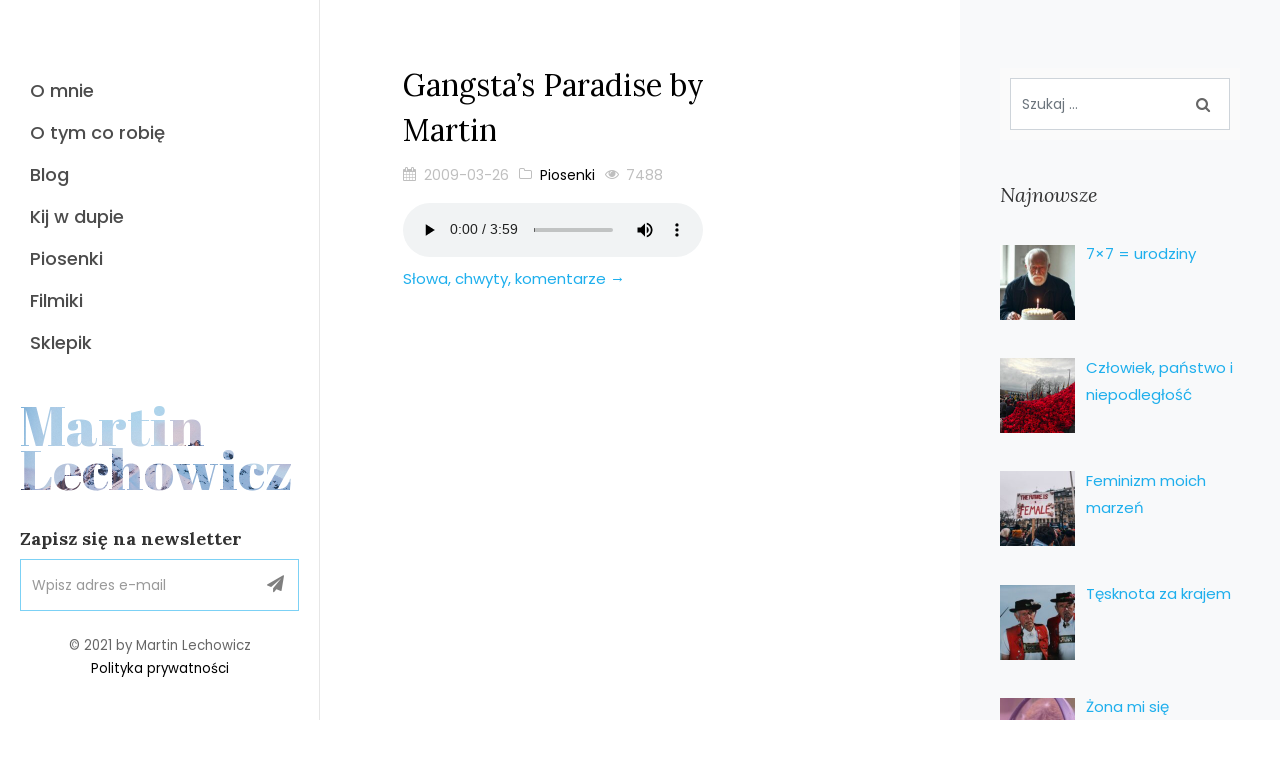

--- FILE ---
content_type: text/html; charset=UTF-8
request_url: https://www.martinlechowicz.com/tag/martingangsta
body_size: 23405
content:
<!DOCTYPE html>
<html lang="pl-PL">
    <head>
        <meta charset="UTF-8">
        <meta name="viewport" content="width=device-width, initial-scale=1, shrink-to-fit=no">
        <meta http-equiv="X-UA-Compatible" content="IE=edge">
        <link rel="profile" href="http://gmpg.org/xfn/11">
        <meta name='robots' content='index, follow, max-image-preview:large, max-snippet:-1, max-video-preview:-1' />

	<!-- This site is optimized with the Yoast SEO plugin v26.8 - https://yoast.com/product/yoast-seo-wordpress/ -->
	<title>martingangsta Archives - Martin Lechowicz</title>
	<link rel="canonical" href="https://www.martinlechowicz.com/tag/martingangsta" />
	<meta property="og:locale" content="pl_PL" />
	<meta property="og:type" content="article" />
	<meta property="og:title" content="martingangsta Archives - Martin Lechowicz" />
	<meta property="og:url" content="https://www.martinlechowicz.com/tag/martingangsta" />
	<meta property="og:site_name" content="Martin Lechowicz" />
	<meta property="og:image" content="https://www.martinlechowicz.com/wp-content/uploads/writer02.jpg" />
	<meta property="og:image:width" content="600" />
	<meta property="og:image:height" content="265" />
	<meta property="og:image:type" content="image/jpeg" />
	<meta name="twitter:card" content="summary_large_image" />
	<script type="application/ld+json" class="yoast-schema-graph">{"@context":"https://schema.org","@graph":[{"@type":"CollectionPage","@id":"https://www.martinlechowicz.com/tag/martingangsta","url":"https://www.martinlechowicz.com/tag/martingangsta","name":"martingangsta Archives - Martin Lechowicz","isPartOf":{"@id":"https://www.martinlechowicz.com/#website"},"breadcrumb":{"@id":"https://www.martinlechowicz.com/tag/martingangsta#breadcrumb"},"inLanguage":"pl-PL"},{"@type":"BreadcrumbList","@id":"https://www.martinlechowicz.com/tag/martingangsta#breadcrumb","itemListElement":[{"@type":"ListItem","position":1,"name":"Strona główna","item":"https://www.martinlechowicz.com/"},{"@type":"ListItem","position":2,"name":"martingangsta"}]},{"@type":"WebSite","@id":"https://www.martinlechowicz.com/#website","url":"https://www.martinlechowicz.com/","name":"Martin Lechowicz","description":"Baron Martin - życie i twórczość","publisher":{"@id":"https://www.martinlechowicz.com/#/schema/person/c9e3ea985f0c4e96054e5f3ca12207de"},"potentialAction":[{"@type":"SearchAction","target":{"@type":"EntryPoint","urlTemplate":"https://www.martinlechowicz.com/?s={search_term_string}"},"query-input":{"@type":"PropertyValueSpecification","valueRequired":true,"valueName":"search_term_string"}}],"inLanguage":"pl-PL"},{"@type":["Person","Organization"],"@id":"https://www.martinlechowicz.com/#/schema/person/c9e3ea985f0c4e96054e5f3ca12207de","name":"Martin","image":{"@type":"ImageObject","inLanguage":"pl-PL","@id":"https://www.martinlechowicz.com/#/schema/person/image/","url":"https://www.martinlechowicz.com/wp-content/uploads/martin6.jpg","contentUrl":"https://www.martinlechowicz.com/wp-content/uploads/martin6.jpg","width":480,"height":640,"caption":"Martin"},"logo":{"@id":"https://www.martinlechowicz.com/#/schema/person/image/"},"sameAs":["https://www.martinlechowicz.com"]}]}</script>
	<!-- / Yoast SEO plugin. -->


<link rel='dns-prefetch' href='//fonts.googleapis.com' />
<link rel="alternate" type="application/rss+xml" title="Martin Lechowicz &raquo; Kanał z wpisami" href="https://www.martinlechowicz.com/feed" />
<link rel="alternate" type="application/rss+xml" title="Martin Lechowicz &raquo; Kanał z komentarzami" href="https://www.martinlechowicz.com/comments/feed" />
<link rel="alternate" type="application/rss+xml" title="Martin Lechowicz &raquo; Kanał z wpisami otagowanymi jako martingangsta" href="https://www.martinlechowicz.com/tag/martingangsta/feed" />
<style id='wp-img-auto-sizes-contain-inline-css' type='text/css'>
img:is([sizes=auto i],[sizes^="auto," i]){contain-intrinsic-size:3000px 1500px}
/*# sourceURL=wp-img-auto-sizes-contain-inline-css */
</style>

<style id='wp-emoji-styles-inline-css' type='text/css'>

	img.wp-smiley, img.emoji {
		display: inline !important;
		border: none !important;
		box-shadow: none !important;
		height: 1em !important;
		width: 1em !important;
		margin: 0 0.07em !important;
		vertical-align: -0.1em !important;
		background: none !important;
		padding: 0 !important;
	}
/*# sourceURL=wp-emoji-styles-inline-css */
</style>
<link rel='stylesheet' id='wp-block-library-css' href='https://www.martinlechowicz.com/wp-includes/css/dist/block-library/style.css?ver=6.9' type='text/css' media='all' />
<style id='global-styles-inline-css' type='text/css'>
:root{--wp--preset--aspect-ratio--square: 1;--wp--preset--aspect-ratio--4-3: 4/3;--wp--preset--aspect-ratio--3-4: 3/4;--wp--preset--aspect-ratio--3-2: 3/2;--wp--preset--aspect-ratio--2-3: 2/3;--wp--preset--aspect-ratio--16-9: 16/9;--wp--preset--aspect-ratio--9-16: 9/16;--wp--preset--color--black: #000000;--wp--preset--color--cyan-bluish-gray: #abb8c3;--wp--preset--color--white: #ffffff;--wp--preset--color--pale-pink: #f78da7;--wp--preset--color--vivid-red: #cf2e2e;--wp--preset--color--luminous-vivid-orange: #ff6900;--wp--preset--color--luminous-vivid-amber: #fcb900;--wp--preset--color--light-green-cyan: #7bdcb5;--wp--preset--color--vivid-green-cyan: #00d084;--wp--preset--color--pale-cyan-blue: #8ed1fc;--wp--preset--color--vivid-cyan-blue: #0693e3;--wp--preset--color--vivid-purple: #9b51e0;--wp--preset--gradient--vivid-cyan-blue-to-vivid-purple: linear-gradient(135deg,rgb(6,147,227) 0%,rgb(155,81,224) 100%);--wp--preset--gradient--light-green-cyan-to-vivid-green-cyan: linear-gradient(135deg,rgb(122,220,180) 0%,rgb(0,208,130) 100%);--wp--preset--gradient--luminous-vivid-amber-to-luminous-vivid-orange: linear-gradient(135deg,rgb(252,185,0) 0%,rgb(255,105,0) 100%);--wp--preset--gradient--luminous-vivid-orange-to-vivid-red: linear-gradient(135deg,rgb(255,105,0) 0%,rgb(207,46,46) 100%);--wp--preset--gradient--very-light-gray-to-cyan-bluish-gray: linear-gradient(135deg,rgb(238,238,238) 0%,rgb(169,184,195) 100%);--wp--preset--gradient--cool-to-warm-spectrum: linear-gradient(135deg,rgb(74,234,220) 0%,rgb(151,120,209) 20%,rgb(207,42,186) 40%,rgb(238,44,130) 60%,rgb(251,105,98) 80%,rgb(254,248,76) 100%);--wp--preset--gradient--blush-light-purple: linear-gradient(135deg,rgb(255,206,236) 0%,rgb(152,150,240) 100%);--wp--preset--gradient--blush-bordeaux: linear-gradient(135deg,rgb(254,205,165) 0%,rgb(254,45,45) 50%,rgb(107,0,62) 100%);--wp--preset--gradient--luminous-dusk: linear-gradient(135deg,rgb(255,203,112) 0%,rgb(199,81,192) 50%,rgb(65,88,208) 100%);--wp--preset--gradient--pale-ocean: linear-gradient(135deg,rgb(255,245,203) 0%,rgb(182,227,212) 50%,rgb(51,167,181) 100%);--wp--preset--gradient--electric-grass: linear-gradient(135deg,rgb(202,248,128) 0%,rgb(113,206,126) 100%);--wp--preset--gradient--midnight: linear-gradient(135deg,rgb(2,3,129) 0%,rgb(40,116,252) 100%);--wp--preset--font-size--small: 13px;--wp--preset--font-size--medium: 20px;--wp--preset--font-size--large: 36px;--wp--preset--font-size--x-large: 42px;--wp--preset--spacing--20: 0.44rem;--wp--preset--spacing--30: 0.67rem;--wp--preset--spacing--40: 1rem;--wp--preset--spacing--50: 1.5rem;--wp--preset--spacing--60: 2.25rem;--wp--preset--spacing--70: 3.38rem;--wp--preset--spacing--80: 5.06rem;--wp--preset--shadow--natural: 6px 6px 9px rgba(0, 0, 0, 0.2);--wp--preset--shadow--deep: 12px 12px 50px rgba(0, 0, 0, 0.4);--wp--preset--shadow--sharp: 6px 6px 0px rgba(0, 0, 0, 0.2);--wp--preset--shadow--outlined: 6px 6px 0px -3px rgb(255, 255, 255), 6px 6px rgb(0, 0, 0);--wp--preset--shadow--crisp: 6px 6px 0px rgb(0, 0, 0);}:where(.is-layout-flex){gap: 0.5em;}:where(.is-layout-grid){gap: 0.5em;}body .is-layout-flex{display: flex;}.is-layout-flex{flex-wrap: wrap;align-items: center;}.is-layout-flex > :is(*, div){margin: 0;}body .is-layout-grid{display: grid;}.is-layout-grid > :is(*, div){margin: 0;}:where(.wp-block-columns.is-layout-flex){gap: 2em;}:where(.wp-block-columns.is-layout-grid){gap: 2em;}:where(.wp-block-post-template.is-layout-flex){gap: 1.25em;}:where(.wp-block-post-template.is-layout-grid){gap: 1.25em;}.has-black-color{color: var(--wp--preset--color--black) !important;}.has-cyan-bluish-gray-color{color: var(--wp--preset--color--cyan-bluish-gray) !important;}.has-white-color{color: var(--wp--preset--color--white) !important;}.has-pale-pink-color{color: var(--wp--preset--color--pale-pink) !important;}.has-vivid-red-color{color: var(--wp--preset--color--vivid-red) !important;}.has-luminous-vivid-orange-color{color: var(--wp--preset--color--luminous-vivid-orange) !important;}.has-luminous-vivid-amber-color{color: var(--wp--preset--color--luminous-vivid-amber) !important;}.has-light-green-cyan-color{color: var(--wp--preset--color--light-green-cyan) !important;}.has-vivid-green-cyan-color{color: var(--wp--preset--color--vivid-green-cyan) !important;}.has-pale-cyan-blue-color{color: var(--wp--preset--color--pale-cyan-blue) !important;}.has-vivid-cyan-blue-color{color: var(--wp--preset--color--vivid-cyan-blue) !important;}.has-vivid-purple-color{color: var(--wp--preset--color--vivid-purple) !important;}.has-black-background-color{background-color: var(--wp--preset--color--black) !important;}.has-cyan-bluish-gray-background-color{background-color: var(--wp--preset--color--cyan-bluish-gray) !important;}.has-white-background-color{background-color: var(--wp--preset--color--white) !important;}.has-pale-pink-background-color{background-color: var(--wp--preset--color--pale-pink) !important;}.has-vivid-red-background-color{background-color: var(--wp--preset--color--vivid-red) !important;}.has-luminous-vivid-orange-background-color{background-color: var(--wp--preset--color--luminous-vivid-orange) !important;}.has-luminous-vivid-amber-background-color{background-color: var(--wp--preset--color--luminous-vivid-amber) !important;}.has-light-green-cyan-background-color{background-color: var(--wp--preset--color--light-green-cyan) !important;}.has-vivid-green-cyan-background-color{background-color: var(--wp--preset--color--vivid-green-cyan) !important;}.has-pale-cyan-blue-background-color{background-color: var(--wp--preset--color--pale-cyan-blue) !important;}.has-vivid-cyan-blue-background-color{background-color: var(--wp--preset--color--vivid-cyan-blue) !important;}.has-vivid-purple-background-color{background-color: var(--wp--preset--color--vivid-purple) !important;}.has-black-border-color{border-color: var(--wp--preset--color--black) !important;}.has-cyan-bluish-gray-border-color{border-color: var(--wp--preset--color--cyan-bluish-gray) !important;}.has-white-border-color{border-color: var(--wp--preset--color--white) !important;}.has-pale-pink-border-color{border-color: var(--wp--preset--color--pale-pink) !important;}.has-vivid-red-border-color{border-color: var(--wp--preset--color--vivid-red) !important;}.has-luminous-vivid-orange-border-color{border-color: var(--wp--preset--color--luminous-vivid-orange) !important;}.has-luminous-vivid-amber-border-color{border-color: var(--wp--preset--color--luminous-vivid-amber) !important;}.has-light-green-cyan-border-color{border-color: var(--wp--preset--color--light-green-cyan) !important;}.has-vivid-green-cyan-border-color{border-color: var(--wp--preset--color--vivid-green-cyan) !important;}.has-pale-cyan-blue-border-color{border-color: var(--wp--preset--color--pale-cyan-blue) !important;}.has-vivid-cyan-blue-border-color{border-color: var(--wp--preset--color--vivid-cyan-blue) !important;}.has-vivid-purple-border-color{border-color: var(--wp--preset--color--vivid-purple) !important;}.has-vivid-cyan-blue-to-vivid-purple-gradient-background{background: var(--wp--preset--gradient--vivid-cyan-blue-to-vivid-purple) !important;}.has-light-green-cyan-to-vivid-green-cyan-gradient-background{background: var(--wp--preset--gradient--light-green-cyan-to-vivid-green-cyan) !important;}.has-luminous-vivid-amber-to-luminous-vivid-orange-gradient-background{background: var(--wp--preset--gradient--luminous-vivid-amber-to-luminous-vivid-orange) !important;}.has-luminous-vivid-orange-to-vivid-red-gradient-background{background: var(--wp--preset--gradient--luminous-vivid-orange-to-vivid-red) !important;}.has-very-light-gray-to-cyan-bluish-gray-gradient-background{background: var(--wp--preset--gradient--very-light-gray-to-cyan-bluish-gray) !important;}.has-cool-to-warm-spectrum-gradient-background{background: var(--wp--preset--gradient--cool-to-warm-spectrum) !important;}.has-blush-light-purple-gradient-background{background: var(--wp--preset--gradient--blush-light-purple) !important;}.has-blush-bordeaux-gradient-background{background: var(--wp--preset--gradient--blush-bordeaux) !important;}.has-luminous-dusk-gradient-background{background: var(--wp--preset--gradient--luminous-dusk) !important;}.has-pale-ocean-gradient-background{background: var(--wp--preset--gradient--pale-ocean) !important;}.has-electric-grass-gradient-background{background: var(--wp--preset--gradient--electric-grass) !important;}.has-midnight-gradient-background{background: var(--wp--preset--gradient--midnight) !important;}.has-small-font-size{font-size: var(--wp--preset--font-size--small) !important;}.has-medium-font-size{font-size: var(--wp--preset--font-size--medium) !important;}.has-large-font-size{font-size: var(--wp--preset--font-size--large) !important;}.has-x-large-font-size{font-size: var(--wp--preset--font-size--x-large) !important;}
/*# sourceURL=global-styles-inline-css */
</style>
<style id='core-block-supports-inline-css' type='text/css'>
/**
 * Core styles: block-supports
 */

/*# sourceURL=core-block-supports-inline-css */
</style>

<style id='classic-theme-styles-inline-css' type='text/css'>
/**
 * These rules are needed for backwards compatibility.
 * They should match the button element rules in the base theme.json file.
 */
.wp-block-button__link {
	color: #ffffff;
	background-color: #32373c;
	border-radius: 9999px; /* 100% causes an oval, but any explicit but really high value retains the pill shape. */

	/* This needs a low specificity so it won't override the rules from the button element if defined in theme.json. */
	box-shadow: none;
	text-decoration: none;

	/* The extra 2px are added to size solids the same as the outline versions.*/
	padding: calc(0.667em + 2px) calc(1.333em + 2px);

	font-size: 1.125em;
}

.wp-block-file__button {
	background: #32373c;
	color: #ffffff;
	text-decoration: none;
}

/*# sourceURL=/wp-includes/css/classic-themes.css */
</style>
<link rel='stylesheet' id='stencil-css' href='https://www.martinlechowicz.com/wp-content/plugins/stencil/public/css/stencil-public.css?ver=1.14.9' type='text/css' media='all' />
<link rel='stylesheet' id='eeb-css-frontend-css' href='https://www.martinlechowicz.com/wp-content/plugins/email-encoder-bundle/assets/css/style.css?ver=54d4eedc552c499c4a8d6b89c23d3df1' type='text/css' media='all' />
<link rel='stylesheet' id='wp-andrea-bootstrap-css-css' href='https://www.martinlechowicz.com/wp-content/themes/wp-andrea/inc/assets/css/bootstrap.min.css?ver=6.9' type='text/css' media='all' />
<link rel='stylesheet' id='wp-andrea-fontawesome-cdn-css' href='https://www.martinlechowicz.com/wp-content/themes/wp-andrea/inc/assets/css/fontawesome.min.css?ver=6.9' type='text/css' media='all' />
<link rel='stylesheet' id='wp-andrea-bootstrap-style-css' href='https://www.martinlechowicz.com/wp-content/themes/wp-andrea/style.css?ver=6.9' type='text/css' media='all' />
<link rel='stylesheet' id='wp-andrea-poppins-font-css' href='https://fonts.googleapis.com/css?family=Poppins%3A300%2C400%2C500%2C600%2C700&#038;ver=6.9' type='text/css' media='all' />
<link rel='stylesheet' id='wp-andrea-lora-font-css' href='https://fonts.googleapis.com/css?family=Lora%3A400%2C400i%2C700%2C700i&#038;display=swap&#038;ver=6.9' type='text/css' media='all' />
<link rel='stylesheet' id='wp-andrea-abril-fatface-font-css' href='https://fonts.googleapis.com/css?family=Abril+Fatface&#038;display=swap&#038;ver=6.9' type='text/css' media='all' />
<link rel='stylesheet' id='open-iconic-bootstrap-css' href='https://www.martinlechowicz.com/wp-content/themes/wp-andrea/inc/assets/css/open-iconic-bootstrap.min.css?ver=6.9' type='text/css' media='all' />
<link rel='stylesheet' id='animate-css' href='https://www.martinlechowicz.com/wp-content/themes/wp-andrea/inc/assets/css/animate.css?ver=6.9' type='text/css' media='all' />
<link rel='stylesheet' id='owl.carousel-css' href='https://www.martinlechowicz.com/wp-content/themes/wp-andrea/inc/assets/css/owl.carousel.min.css?ver=6.9' type='text/css' media='all' />
<link rel='stylesheet' id='owl.theme.default-css' href='https://www.martinlechowicz.com/wp-content/themes/wp-andrea/inc/assets/css/owl.theme.default.min.css?ver=6.9' type='text/css' media='all' />
<link rel='stylesheet' id='magnific-popup-css' href='https://www.martinlechowicz.com/wp-content/themes/wp-andrea/inc/assets/css/magnific-popup.css?ver=6.9' type='text/css' media='all' />
<link rel='stylesheet' id='aos-css' href='https://www.martinlechowicz.com/wp-content/themes/wp-andrea/inc/assets/css/aos.css?ver=6.9' type='text/css' media='all' />
<link rel='stylesheet' id='ionicons.min-css' href='https://www.martinlechowicz.com/wp-content/themes/wp-andrea/inc/assets/css/ionicons.min.css?ver=6.9' type='text/css' media='all' />
<link rel='stylesheet' id='bootstrap-datepicker-css' href='https://www.martinlechowicz.com/wp-content/themes/wp-andrea/inc/assets/css/bootstrap-datepicker.css?ver=6.9' type='text/css' media='all' />
<link rel='stylesheet' id='jquery.timepicker-css' href='https://www.martinlechowicz.com/wp-content/themes/wp-andrea/inc/assets/css/jquery.timepicker.css?ver=6.9' type='text/css' media='all' />
<link rel='stylesheet' id='flaticon-css' href='https://www.martinlechowicz.com/wp-content/themes/wp-andrea/inc/assets/css/flaticon.css?ver=6.9' type='text/css' media='all' />
<link rel='stylesheet' id='icomoon-css' href='https://www.martinlechowicz.com/wp-content/themes/wp-andrea/inc/assets/css/icomoon.css?ver=6.9' type='text/css' media='all' />
<link rel='stylesheet' id='wp-andrea-style-css' href='https://www.martinlechowicz.com/wp-content/themes/wp-andrea/inc/assets/css/style.css?ver=6.9' type='text/css' media='all' />
<link rel='stylesheet' id='recent-posts-widget-with-thumbnails-public-style-css' href='https://www.martinlechowicz.com/wp-content/plugins/recent-posts-widget-with-thumbnails/public.css?ver=7.1.1' type='text/css' media='all' />
<link rel='stylesheet' id='heateor_sss_frontend_css-css' href='https://www.martinlechowicz.com/wp-content/plugins/sassy-social-share/public/css/sassy-social-share-public.css?ver=3.3.79' type='text/css' media='all' />
<style id='heateor_sss_frontend_css-inline-css' type='text/css'>
.heateor_sss_button_instagram span.heateor_sss_svg,a.heateor_sss_instagram span.heateor_sss_svg{background:radial-gradient(circle at 30% 107%,#fdf497 0,#fdf497 5%,#fd5949 45%,#d6249f 60%,#285aeb 90%)}.heateor_sss_horizontal_sharing .heateor_sss_svg,.heateor_sss_standard_follow_icons_container .heateor_sss_svg{color:#fff;border-width:0px;border-style:solid;border-color:transparent}.heateor_sss_horizontal_sharing .heateorSssTCBackground{color:#666}.heateor_sss_horizontal_sharing span.heateor_sss_svg:hover,.heateor_sss_standard_follow_icons_container span.heateor_sss_svg:hover{border-color:transparent;}.heateor_sss_vertical_sharing span.heateor_sss_svg,.heateor_sss_floating_follow_icons_container span.heateor_sss_svg{color:#fff;border-width:0px;border-style:solid;border-color:transparent;}.heateor_sss_vertical_sharing .heateorSssTCBackground{color:#666;}.heateor_sss_vertical_sharing span.heateor_sss_svg:hover,.heateor_sss_floating_follow_icons_container span.heateor_sss_svg:hover{border-color:transparent;}@media screen and (max-width:783px) {.heateor_sss_vertical_sharing{display:none!important}}
/*# sourceURL=heateor_sss_frontend_css-inline-css */
</style>
<script type="text/javascript">
            window._nslDOMReady = (function () {
                const executedCallbacks = new Set();
            
                return function (callback) {
                    /**
                    * Third parties might dispatch DOMContentLoaded events, so we need to ensure that we only run our callback once!
                    */
                    if (executedCallbacks.has(callback)) return;
            
                    const wrappedCallback = function () {
                        if (executedCallbacks.has(callback)) return;
                        executedCallbacks.add(callback);
                        callback();
                    };
            
                    if (document.readyState === "complete" || document.readyState === "interactive") {
                        wrappedCallback();
                    } else {
                        document.addEventListener("DOMContentLoaded", wrappedCallback);
                    }
                };
            })();
        </script><script type="text/javascript" src="https://www.martinlechowicz.com/wp-content/plugins/related-posts-thumbnails/assets/js/front.min.js?ver=4.3.1" id="rpt_front_style-js"></script>
<script type="text/javascript" src="https://www.martinlechowicz.com/wp-includes/js/jquery/jquery.js?ver=3.7.1" id="jquery-core-js"></script>
<script type="text/javascript" src="https://www.martinlechowicz.com/wp-includes/js/jquery/jquery-migrate.js?ver=3.4.1" id="jquery-migrate-js"></script>
<script type="text/javascript" src="https://www.martinlechowicz.com/wp-content/plugins/related-posts-thumbnails/assets/js/lazy-load.js?ver=4.3.1" id="rpt-lazy-load-js"></script>
<script type="text/javascript" src="https://www.martinlechowicz.com/wp-content/plugins/stencil/public/js/stencil-public.js?ver=1.14.9" id="stencil-js"></script>
<script type="text/javascript" src="https://www.martinlechowicz.com/wp-content/plugins/email-encoder-bundle/assets/js/custom.js?ver=2c542c9989f589cd5318f5cef6a9ecd7" id="eeb-js-frontend-js"></script>
<link rel="https://api.w.org/" href="https://www.martinlechowicz.com/wp-json/" /><link rel="alternate" title="JSON" type="application/json" href="https://www.martinlechowicz.com/wp-json/wp/v2/tags/8361" /><link rel="EditURI" type="application/rsd+xml" title="RSD" href="https://www.martinlechowicz.com/xmlrpc.php?rsd" />
<meta name="generator" content="WordPress 6.9" />
<meta name="generator" content="Seriously Simple Podcasting 1769262472" />

		<!-- GA Google Analytics @ https://m0n.co/ga -->
		<script async src="https://www.googletagmanager.com/gtag/js?id=UA-2741979-6"></script>
		<script>
			window.dataLayer = window.dataLayer || [];
			function gtag(){dataLayer.push(arguments);}
			gtag('js', new Date());
			gtag('config', 'UA-2741979-6');
		</script>

	        <style>
            #related_posts_thumbnails li {
                border-right: 1px solid #dddddd;
                background-color: #ffffff            }

            #related_posts_thumbnails li:hover {
                background-color: #eeeeee;
            }

            .relpost_content {
                font-size: 12px;
                color: #333333;
            }

            .relpost-block-single {
                background-color: #ffffff;
                border-right: 1px solid #dddddd;
                border-left: 1px solid #dddddd;
                margin-right: -1px;
            }

            .relpost-block-single:hover {
                background-color: #eeeeee;
            }
        </style>

        
<link rel="alternate" type="application/rss+xml" title="Podcast RSS feed" href="https://www.martinlechowicz.com/feed/podcast" />

<link rel="pingback" href="https://www.martinlechowicz.com/xmlrpc.php">    <style type="text/css">
        #page-sub-header { background: #fff; }
    </style>
    <link rel="icon" href="https://www.martinlechowicz.com/wp-content/uploads/cropped-baloonSquareLogo-32x32.png" sizes="32x32" />
<link rel="icon" href="https://www.martinlechowicz.com/wp-content/uploads/cropped-baloonSquareLogo-192x192.png" sizes="192x192" />
<link rel="apple-touch-icon" href="https://www.martinlechowicz.com/wp-content/uploads/cropped-baloonSquareLogo-180x180.png" />
<meta name="msapplication-TileImage" content="https://www.martinlechowicz.com/wp-content/uploads/cropped-baloonSquareLogo-270x270.png" />
<style type="text/css">div.nsl-container[data-align="left"] {
    text-align: left;
}

div.nsl-container[data-align="center"] {
    text-align: center;
}

div.nsl-container[data-align="right"] {
    text-align: right;
}


div.nsl-container div.nsl-container-buttons a[data-plugin="nsl"] {
    text-decoration: none;
    box-shadow: none;
    border: 0;
}

div.nsl-container .nsl-container-buttons {
    display: flex;
    padding: 5px 0;
}

div.nsl-container.nsl-container-block .nsl-container-buttons {
    display: inline-grid;
    grid-template-columns: minmax(145px, auto);
}

div.nsl-container-block-fullwidth .nsl-container-buttons {
    flex-flow: column;
    align-items: center;
}

div.nsl-container-block-fullwidth .nsl-container-buttons a,
div.nsl-container-block .nsl-container-buttons a {
    flex: 1 1 auto;
    display: block;
    margin: 5px 0;
    width: 100%;
}

div.nsl-container-inline {
    margin: -5px;
    text-align: left;
}

div.nsl-container-inline .nsl-container-buttons {
    justify-content: center;
    flex-wrap: wrap;
}

div.nsl-container-inline .nsl-container-buttons a {
    margin: 5px;
    display: inline-block;
}

div.nsl-container-grid .nsl-container-buttons {
    flex-flow: row;
    align-items: center;
    flex-wrap: wrap;
}

div.nsl-container-grid .nsl-container-buttons a {
    flex: 1 1 auto;
    display: block;
    margin: 5px;
    max-width: 280px;
    width: 100%;
}

@media only screen and (min-width: 650px) {
    div.nsl-container-grid .nsl-container-buttons a {
        width: auto;
    }
}

div.nsl-container .nsl-button {
    cursor: pointer;
    vertical-align: top;
    border-radius: 4px;
}

div.nsl-container .nsl-button-default {
    color: #fff;
    display: flex;
}

div.nsl-container .nsl-button-icon {
    display: inline-block;
}

div.nsl-container .nsl-button-svg-container {
    flex: 0 0 auto;
    padding: 8px;
    display: flex;
    align-items: center;
}

div.nsl-container svg {
    height: 24px;
    width: 24px;
    vertical-align: top;
}

div.nsl-container .nsl-button-default div.nsl-button-label-container {
    margin: 0 24px 0 12px;
    padding: 10px 0;
    font-family: Helvetica, Arial, sans-serif;
    font-size: 16px;
    line-height: 20px;
    letter-spacing: .25px;
    overflow: hidden;
    text-align: center;
    text-overflow: clip;
    white-space: nowrap;
    flex: 1 1 auto;
    -webkit-font-smoothing: antialiased;
    -moz-osx-font-smoothing: grayscale;
    text-transform: none;
    display: inline-block;
}

div.nsl-container .nsl-button-google[data-skin="light"] {
    box-shadow: inset 0 0 0 1px #747775;
    color: #1f1f1f;
}

div.nsl-container .nsl-button-google[data-skin="dark"] {
    box-shadow: inset 0 0 0 1px #8E918F;
    color: #E3E3E3;
}

div.nsl-container .nsl-button-google[data-skin="neutral"] {
    color: #1F1F1F;
}

div.nsl-container .nsl-button-google div.nsl-button-label-container {
    font-family: "Roboto Medium", Roboto, Helvetica, Arial, sans-serif;
}

div.nsl-container .nsl-button-apple .nsl-button-svg-container {
    padding: 0 6px;
}

div.nsl-container .nsl-button-apple .nsl-button-svg-container svg {
    height: 40px;
    width: auto;
}

div.nsl-container .nsl-button-apple[data-skin="light"] {
    color: #000;
    box-shadow: 0 0 0 1px #000;
}

div.nsl-container .nsl-button-facebook[data-skin="white"] {
    color: #000;
    box-shadow: inset 0 0 0 1px #000;
}

div.nsl-container .nsl-button-facebook[data-skin="light"] {
    color: #1877F2;
    box-shadow: inset 0 0 0 1px #1877F2;
}

div.nsl-container .nsl-button-spotify[data-skin="white"] {
    color: #191414;
    box-shadow: inset 0 0 0 1px #191414;
}

div.nsl-container .nsl-button-apple div.nsl-button-label-container {
    font-size: 17px;
    font-family: -apple-system, BlinkMacSystemFont, "Segoe UI", Roboto, Helvetica, Arial, sans-serif, "Apple Color Emoji", "Segoe UI Emoji", "Segoe UI Symbol";
}

div.nsl-container .nsl-button-slack div.nsl-button-label-container {
    font-size: 17px;
    font-family: -apple-system, BlinkMacSystemFont, "Segoe UI", Roboto, Helvetica, Arial, sans-serif, "Apple Color Emoji", "Segoe UI Emoji", "Segoe UI Symbol";
}

div.nsl-container .nsl-button-slack[data-skin="light"] {
    color: #000000;
    box-shadow: inset 0 0 0 1px #DDDDDD;
}

div.nsl-container .nsl-button-tiktok[data-skin="light"] {
    color: #161823;
    box-shadow: 0 0 0 1px rgba(22, 24, 35, 0.12);
}


div.nsl-container .nsl-button-kakao {
    color: rgba(0, 0, 0, 0.85);
}

.nsl-clear {
    clear: both;
}

.nsl-container {
    clear: both;
}

.nsl-disabled-provider .nsl-button {
    filter: grayscale(1);
    opacity: 0.8;
}

/*Button align start*/

div.nsl-container-inline[data-align="left"] .nsl-container-buttons {
    justify-content: flex-start;
}

div.nsl-container-inline[data-align="center"] .nsl-container-buttons {
    justify-content: center;
}

div.nsl-container-inline[data-align="right"] .nsl-container-buttons {
    justify-content: flex-end;
}


div.nsl-container-grid[data-align="left"] .nsl-container-buttons {
    justify-content: flex-start;
}

div.nsl-container-grid[data-align="center"] .nsl-container-buttons {
    justify-content: center;
}

div.nsl-container-grid[data-align="right"] .nsl-container-buttons {
    justify-content: flex-end;
}

div.nsl-container-grid[data-align="space-around"] .nsl-container-buttons {
    justify-content: space-around;
}

div.nsl-container-grid[data-align="space-between"] .nsl-container-buttons {
    justify-content: space-between;
}

/* Button align end*/

/* Redirect */

#nsl-redirect-overlay {
    display: flex;
    flex-direction: column;
    justify-content: center;
    align-items: center;
    position: fixed;
    z-index: 1000000;
    left: 0;
    top: 0;
    width: 100%;
    height: 100%;
    backdrop-filter: blur(1px);
    background-color: RGBA(0, 0, 0, .32);;
}

#nsl-redirect-overlay-container {
    display: flex;
    flex-direction: column;
    justify-content: center;
    align-items: center;
    background-color: white;
    padding: 30px;
    border-radius: 10px;
}

#nsl-redirect-overlay-spinner {
    content: '';
    display: block;
    margin: 20px;
    border: 9px solid RGBA(0, 0, 0, .6);
    border-top: 9px solid #fff;
    border-radius: 50%;
    box-shadow: inset 0 0 0 1px RGBA(0, 0, 0, .6), 0 0 0 1px RGBA(0, 0, 0, .6);
    width: 40px;
    height: 40px;
    animation: nsl-loader-spin 2s linear infinite;
}

@keyframes nsl-loader-spin {
    0% {
        transform: rotate(0deg)
    }
    to {
        transform: rotate(360deg)
    }
}

#nsl-redirect-overlay-title {
    font-family: -apple-system, BlinkMacSystemFont, "Segoe UI", Roboto, Oxygen-Sans, Ubuntu, Cantarell, "Helvetica Neue", sans-serif;
    font-size: 18px;
    font-weight: bold;
    color: #3C434A;
}

#nsl-redirect-overlay-text {
    font-family: -apple-system, BlinkMacSystemFont, "Segoe UI", Roboto, Oxygen-Sans, Ubuntu, Cantarell, "Helvetica Neue", sans-serif;
    text-align: center;
    font-size: 14px;
    color: #3C434A;
}

/* Redirect END*/</style><style type="text/css">/* Notice fallback */
#nsl-notices-fallback {
    position: fixed;
    right: 10px;
    top: 10px;
    z-index: 10000;
}

.admin-bar #nsl-notices-fallback {
    top: 42px;
}

#nsl-notices-fallback > div {
    position: relative;
    background: #fff;
    border-left: 4px solid #fff;
    box-shadow: 0 1px 1px 0 rgba(0, 0, 0, .1);
    margin: 5px 15px 2px;
    padding: 1px 20px;
}

#nsl-notices-fallback > div.error {
    display: block;
    border-left-color: #dc3232;
}

#nsl-notices-fallback > div.updated {
    display: block;
    border-left-color: #46b450;
}

#nsl-notices-fallback p {
    margin: .5em 0;
    padding: 2px;
}

#nsl-notices-fallback > div:after {
    position: absolute;
    right: 5px;
    top: 5px;
    content: '\00d7';
    display: block;
    height: 16px;
    width: 16px;
    line-height: 16px;
    text-align: center;
    font-size: 20px;
    cursor: pointer;
}</style>    </head>

    <body class="archive tag tag-martingangsta tag-8361 wp-theme-wp-andrea group-blog hfeed">

        
        <div id="colorlib-page">
            <a href="#" class="js-colorlib-nav-toggle colorlib-nav-toggle"><i></i></a>
            <aside id="colorlib-aside" role="complementary" class="js-fullheight">
                <nav id="colorlib-main-menu" class="menu-main-menu-container"><ul id="menu-main-menu" class="menu"><li id="menu-item-5617" class="menu-item menu-item-type-post_type menu-item-object-page menu-item-5617"><a href="https://www.martinlechowicz.com/martin">O mnie</a></li>
<li id="menu-item-7938" class="menu-item menu-item-type-post_type menu-item-object-page menu-item-7938"><a href="https://www.martinlechowicz.com/projekty">O tym co robię</a></li>
<li id="menu-item-5618" class="menu-item menu-item-type-taxonomy menu-item-object-category menu-item-5618"><a href="https://www.martinlechowicz.com/category/blog">Blog</a></li>
<li id="menu-item-8272" class="menu-item menu-item-type-custom menu-item-object-custom menu-item-8272"><a href="https://www.martinlechowicz.com/podcast">Kij w dupie</a></li>
<li id="menu-item-7940" class="menu-item menu-item-type-taxonomy menu-item-object-category menu-item-7940"><a href="https://www.martinlechowicz.com/category/song">Piosenki</a></li>
<li id="menu-item-8256" class="menu-item menu-item-type-taxonomy menu-item-object-category menu-item-8256"><a href="https://www.martinlechowicz.com/category/film">Filmiki</a></li>
<li id="menu-item-5678" class="menu-item menu-item-type-custom menu-item-object-custom menu-item-5678"><a href="https://sklepik.martinlechowicz.com">Sklepik</a></li>
</ul></nav>                <div class="colorlib-footer">
                    <h1 id="colorlib-logo" class="mb-4">
                                                    <a href="https://www.martinlechowicz.com/" style="background-image: url(https://www.martinlechowicz.com/wp-content/themes/wp-andrea/inc/images/bg_1.jpg)">Martin Lechowicz</a>
                                            </h1>

                                        <div class="mb-4">
                        <h3>Zapisz się na newsletter</h3>
                        <form method="post" action="https://MartinLechowicz.us2.list-manage.com/subscribe/post?u=56b239ec663871c904177c9b7&id=9589d1736d" class="colorlib-subscribe-form">
                            <div class="form-group d-flex">
                                <input type="email" name="email" class="form-control" placeholder="Wpisz adres e-mail">
                                <div style="position: absolute; left: -5000px;" aria-hidden="true"><input type="text" name="b_56b239ec663871c904177c9b7_9589d1736d" tabindex="-1" value=""></div>                                <input style="display:none" type="submit" />
                                <div role="button" title="Kliknij i zasubskrybuj" class="icon"><span class="icon-paper-plane"></span></div>
                            </div>
                        </form>
                    </div>
                    
                    <p class="pfooter">
                        <section id="block-3" class="widget widget_block"><div style="text-align:center">
&copy; 2021 by Martin Lechowicz<br>
<a href="/polityka-prywatnosci">Polityka prywatności</a>
</div></section>                    </p>
                </div>
            </aside>

            <div id="colorlib-main">
                <section class="ftco-section ftco-no-pt ftco-no-pb">
                    <div class="container">
<div class="row d-flex">
    <div class="col-xl-8 px-md-5 py-5">

        
            <header class="page-header">
                <h1 class="font-weight-bold"></h1>            </header><!-- .page-header -->

            <article id="post-894" class="post-894 post type-post status-publish format-standard hentry category-song tag-bas tag-chorze tag-coolio tag-drugi tag-gangsta tag-martin tag-martingangsta tag-muzyka tag-paradise tag-pierwszy tag-slowa tag-sopran tag-spiew tag-tenor">
    <div class="col-md-12">
        <div class="blog-entry ftco-animate d-md-flex">
            
<div class="text text-2 pl-md-4">
    <h3 class="mb-2"><a href="https://www.martinlechowicz.com/gangsta-s-paradise-by-martin,894">Gangsta&#8217;s Paradise by Martin</a></h3><div class="meta-wrap"><p class="meta"><span title="Czas publikacji"><i class="icon-calendar mr-2"></i>2009-03-26</span><span title="Kategoria"><i class="icon-folder-o mr-2"></i><a href="https://www.martinlechowicz.com/category/song" rel="category tag">Piosenki</a></span><span title="Odsłony"><i class="icon-eye mr-2"></i>7488</span></p></div><div class="videoembed"><audio controls><source src="https://www.martinlechowicz.com/audio/premium/Coolio_song.mp3" type="audio/mpeg"></audio></div><p><a href="https://www.martinlechowicz.com/gangsta-s-paradise-by-martin,894" class="btn-custom">Słowa, chwyty, komentarze &rarr;</a></p></div>
        </div>
    </div>
</article>
    </div>

    <div class="col-xl-4 sidebar ftco-animate bg-light pt-5">
        
<div class="sidebar-box pt-md-4">
    <form role="search" method="get" action="https://www.martinlechowicz.com/" class="search-form">
        <div class="form-group">
            <span class="icon icon-search"></span>
            <input type="search" class="form-control" placeholder="Szukaj &hellip;" value="" name="s" title="Szukaj:">
        </div>
    </form>
</div>
<div id="recent-posts-widget-with-thumbnails-2" class="sidebar-box ftco-animate widget recent-posts-widget-with-thumbnails">
<div id="rpwwt-recent-posts-widget-with-thumbnails-2" class="rpwwt-widget">
<h3 class="sidebar-heading widget-title">Najnowsze</h3>
	<ul>
		<li><a href="https://www.martinlechowicz.com/7x7-urodziny,8620"><img width="75" height="75" src="https://www.martinlechowicz.com/wp-content/uploads/birthday-5-150x150.jpg" class="attachment-75x75 size-75x75 wp-post-image" alt="Birthday" decoding="async" loading="lazy" /><span class="rpwwt-post-title">7&#215;7 = urodziny</span></a></li>
		<li><a href="https://www.martinlechowicz.com/czlowiek-panstwo-i-niepodleglosc,8615"><img width="75" height="75" src="https://www.martinlechowicz.com/wp-content/uploads/remembrance-150x150.jpg" class="attachment-75x75 size-75x75 wp-post-image" alt="Remembrance Day in Chesterfield" decoding="async" loading="lazy" /><span class="rpwwt-post-title">Człowiek, państwo i niepodległość</span></a></li>
		<li><a href="https://www.martinlechowicz.com/feminizm-moich-marzen,8611"><img width="75" height="75" src="https://www.martinlechowicz.com/wp-content/uploads/future-150x150.jpg" class="attachment-75x75 size-75x75 wp-post-image" alt="" decoding="async" loading="lazy" /><span class="rpwwt-post-title">Feminizm moich marzeń</span></a></li>
		<li><a href="https://www.martinlechowicz.com/tesknota-za-krajem-2,8604"><img width="75" height="75" src="https://www.martinlechowicz.com/wp-content/uploads/polska-5-150x150.jpg" class="attachment-75x75 size-75x75 wp-post-image" alt="" decoding="async" loading="lazy" /><span class="rpwwt-post-title">Tęsknota za krajem</span></a></li>
		<li><a href="https://www.martinlechowicz.com/zona-mi-sie-zakochala,8598"><img width="75" height="75" src="https://www.martinlechowicz.com/wp-content/uploads/mirror-150x150.jpg" class="attachment-75x75 size-75x75 wp-post-image" alt="Mirror" decoding="async" loading="lazy" /><span class="rpwwt-post-title">Żona mi się zakochała</span></a></li>
		<li><a href="https://www.martinlechowicz.com/rotfl-pani-profesor-rotfl,8589"><img width="75" height="75" src="https://www.martinlechowicz.com/wp-content/uploads/poor-teacher-150x150.webp" class="attachment-75x75 size-75x75 wp-post-image" alt="" decoding="async" loading="lazy" /><span class="rpwwt-post-title">ROTFL, pani profesor, ROTFL!</span></a></li>
		<li><a href="https://www.martinlechowicz.com/oda-do-ministra-cyfryzacji,8585"><img width="75" height="75" src="https://www.martinlechowicz.com/wp-content/uploads/8-bit-snapshot-150x150.jpg" class="attachment-75x75 size-75x75 wp-post-image" alt="" decoding="async" loading="lazy" /><span class="rpwwt-post-title">Oda do Ministra Cyfryzacji</span></a></li>
	</ul>
</div><!-- .rpwwt-widget -->
</div><div id="archives-2" class="sidebar-box ftco-animate widget widget_archive"><h3 class="sidebar-heading widget-title">Z archiwum barona</h3>		<label class="screen-reader-text" for="archives-dropdown-2">Z archiwum barona</label>
		<select id="archives-dropdown-2" name="archive-dropdown">
			
			<option value="">Wybierz miesiąc</option>
				<option value='https://www.martinlechowicz.com/date/2025/12'> grudzień 2025 &nbsp;(1)</option>
	<option value='https://www.martinlechowicz.com/date/2025/11'> listopad 2025 &nbsp;(1)</option>
	<option value='https://www.martinlechowicz.com/date/2025/06'> czerwiec 2025 &nbsp;(1)</option>
	<option value='https://www.martinlechowicz.com/date/2025/05'> maj 2025 &nbsp;(2)</option>
	<option value='https://www.martinlechowicz.com/date/2025/04'> kwiecień 2025 &nbsp;(1)</option>
	<option value='https://www.martinlechowicz.com/date/2025/01'> styczeń 2025 &nbsp;(1)</option>
	<option value='https://www.martinlechowicz.com/date/2024/11'> listopad 2024 &nbsp;(1)</option>
	<option value='https://www.martinlechowicz.com/date/2024/07'> lipiec 2024 &nbsp;(1)</option>
	<option value='https://www.martinlechowicz.com/date/2024/06'> czerwiec 2024 &nbsp;(1)</option>
	<option value='https://www.martinlechowicz.com/date/2024/05'> maj 2024 &nbsp;(1)</option>
	<option value='https://www.martinlechowicz.com/date/2024/03'> marzec 2024 &nbsp;(1)</option>
	<option value='https://www.martinlechowicz.com/date/2024/01'> styczeń 2024 &nbsp;(1)</option>
	<option value='https://www.martinlechowicz.com/date/2023/12'> grudzień 2023 &nbsp;(1)</option>
	<option value='https://www.martinlechowicz.com/date/2023/10'> październik 2023 &nbsp;(1)</option>
	<option value='https://www.martinlechowicz.com/date/2023/09'> wrzesień 2023 &nbsp;(2)</option>
	<option value='https://www.martinlechowicz.com/date/2023/06'> czerwiec 2023 &nbsp;(2)</option>
	<option value='https://www.martinlechowicz.com/date/2023/05'> maj 2023 &nbsp;(2)</option>
	<option value='https://www.martinlechowicz.com/date/2023/04'> kwiecień 2023 &nbsp;(1)</option>
	<option value='https://www.martinlechowicz.com/date/2023/02'> luty 2023 &nbsp;(1)</option>
	<option value='https://www.martinlechowicz.com/date/2023/01'> styczeń 2023 &nbsp;(4)</option>
	<option value='https://www.martinlechowicz.com/date/2022/12'> grudzień 2022 &nbsp;(4)</option>
	<option value='https://www.martinlechowicz.com/date/2022/11'> listopad 2022 &nbsp;(4)</option>
	<option value='https://www.martinlechowicz.com/date/2022/10'> październik 2022 &nbsp;(5)</option>
	<option value='https://www.martinlechowicz.com/date/2022/09'> wrzesień 2022 &nbsp;(3)</option>
	<option value='https://www.martinlechowicz.com/date/2022/08'> sierpień 2022 &nbsp;(3)</option>
	<option value='https://www.martinlechowicz.com/date/2022/07'> lipiec 2022 &nbsp;(7)</option>
	<option value='https://www.martinlechowicz.com/date/2022/06'> czerwiec 2022 &nbsp;(5)</option>
	<option value='https://www.martinlechowicz.com/date/2022/05'> maj 2022 &nbsp;(5)</option>
	<option value='https://www.martinlechowicz.com/date/2022/04'> kwiecień 2022 &nbsp;(4)</option>
	<option value='https://www.martinlechowicz.com/date/2022/03'> marzec 2022 &nbsp;(9)</option>
	<option value='https://www.martinlechowicz.com/date/2022/02'> luty 2022 &nbsp;(7)</option>
	<option value='https://www.martinlechowicz.com/date/2022/01'> styczeń 2022 &nbsp;(14)</option>
	<option value='https://www.martinlechowicz.com/date/2021/12'> grudzień 2021 &nbsp;(15)</option>
	<option value='https://www.martinlechowicz.com/date/2021/11'> listopad 2021 &nbsp;(15)</option>
	<option value='https://www.martinlechowicz.com/date/2021/10'> październik 2021 &nbsp;(11)</option>
	<option value='https://www.martinlechowicz.com/date/2021/09'> wrzesień 2021 &nbsp;(10)</option>
	<option value='https://www.martinlechowicz.com/date/2021/08'> sierpień 2021 &nbsp;(6)</option>
	<option value='https://www.martinlechowicz.com/date/2021/07'> lipiec 2021 &nbsp;(11)</option>
	<option value='https://www.martinlechowicz.com/date/2021/06'> czerwiec 2021 &nbsp;(15)</option>
	<option value='https://www.martinlechowicz.com/date/2021/05'> maj 2021 &nbsp;(15)</option>
	<option value='https://www.martinlechowicz.com/date/2021/04'> kwiecień 2021 &nbsp;(13)</option>
	<option value='https://www.martinlechowicz.com/date/2021/03'> marzec 2021 &nbsp;(19)</option>
	<option value='https://www.martinlechowicz.com/date/2021/02'> luty 2021 &nbsp;(9)</option>
	<option value='https://www.martinlechowicz.com/date/2021/01'> styczeń 2021 &nbsp;(10)</option>
	<option value='https://www.martinlechowicz.com/date/2020/12'> grudzień 2020 &nbsp;(8)</option>
	<option value='https://www.martinlechowicz.com/date/2020/11'> listopad 2020 &nbsp;(4)</option>
	<option value='https://www.martinlechowicz.com/date/2020/10'> październik 2020 &nbsp;(6)</option>
	<option value='https://www.martinlechowicz.com/date/2020/09'> wrzesień 2020 &nbsp;(9)</option>
	<option value='https://www.martinlechowicz.com/date/2020/08'> sierpień 2020 &nbsp;(4)</option>
	<option value='https://www.martinlechowicz.com/date/2020/07'> lipiec 2020 &nbsp;(5)</option>
	<option value='https://www.martinlechowicz.com/date/2020/06'> czerwiec 2020 &nbsp;(7)</option>
	<option value='https://www.martinlechowicz.com/date/2020/05'> maj 2020 &nbsp;(9)</option>
	<option value='https://www.martinlechowicz.com/date/2020/04'> kwiecień 2020 &nbsp;(14)</option>
	<option value='https://www.martinlechowicz.com/date/2020/03'> marzec 2020 &nbsp;(15)</option>
	<option value='https://www.martinlechowicz.com/date/2020/02'> luty 2020 &nbsp;(5)</option>
	<option value='https://www.martinlechowicz.com/date/2020/01'> styczeń 2020 &nbsp;(3)</option>
	<option value='https://www.martinlechowicz.com/date/2019/12'> grudzień 2019 &nbsp;(4)</option>
	<option value='https://www.martinlechowicz.com/date/2019/11'> listopad 2019 &nbsp;(4)</option>
	<option value='https://www.martinlechowicz.com/date/2019/10'> październik 2019 &nbsp;(3)</option>
	<option value='https://www.martinlechowicz.com/date/2019/09'> wrzesień 2019 &nbsp;(6)</option>
	<option value='https://www.martinlechowicz.com/date/2019/08'> sierpień 2019 &nbsp;(2)</option>
	<option value='https://www.martinlechowicz.com/date/2019/07'> lipiec 2019 &nbsp;(1)</option>
	<option value='https://www.martinlechowicz.com/date/2019/06'> czerwiec 2019 &nbsp;(2)</option>
	<option value='https://www.martinlechowicz.com/date/2019/05'> maj 2019 &nbsp;(6)</option>
	<option value='https://www.martinlechowicz.com/date/2019/04'> kwiecień 2019 &nbsp;(2)</option>
	<option value='https://www.martinlechowicz.com/date/2019/03'> marzec 2019 &nbsp;(3)</option>
	<option value='https://www.martinlechowicz.com/date/2019/02'> luty 2019 &nbsp;(3)</option>
	<option value='https://www.martinlechowicz.com/date/2019/01'> styczeń 2019 &nbsp;(2)</option>
	<option value='https://www.martinlechowicz.com/date/2018/12'> grudzień 2018 &nbsp;(5)</option>
	<option value='https://www.martinlechowicz.com/date/2018/11'> listopad 2018 &nbsp;(7)</option>
	<option value='https://www.martinlechowicz.com/date/2018/10'> październik 2018 &nbsp;(3)</option>
	<option value='https://www.martinlechowicz.com/date/2018/09'> wrzesień 2018 &nbsp;(2)</option>
	<option value='https://www.martinlechowicz.com/date/2018/08'> sierpień 2018 &nbsp;(4)</option>
	<option value='https://www.martinlechowicz.com/date/2018/07'> lipiec 2018 &nbsp;(1)</option>
	<option value='https://www.martinlechowicz.com/date/2018/06'> czerwiec 2018 &nbsp;(6)</option>
	<option value='https://www.martinlechowicz.com/date/2018/05'> maj 2018 &nbsp;(4)</option>
	<option value='https://www.martinlechowicz.com/date/2018/04'> kwiecień 2018 &nbsp;(4)</option>
	<option value='https://www.martinlechowicz.com/date/2018/03'> marzec 2018 &nbsp;(8)</option>
	<option value='https://www.martinlechowicz.com/date/2018/02'> luty 2018 &nbsp;(6)</option>
	<option value='https://www.martinlechowicz.com/date/2018/01'> styczeń 2018 &nbsp;(5)</option>
	<option value='https://www.martinlechowicz.com/date/2017/12'> grudzień 2017 &nbsp;(7)</option>
	<option value='https://www.martinlechowicz.com/date/2017/11'> listopad 2017 &nbsp;(7)</option>
	<option value='https://www.martinlechowicz.com/date/2017/10'> październik 2017 &nbsp;(8)</option>
	<option value='https://www.martinlechowicz.com/date/2017/09'> wrzesień 2017 &nbsp;(8)</option>
	<option value='https://www.martinlechowicz.com/date/2017/08'> sierpień 2017 &nbsp;(5)</option>
	<option value='https://www.martinlechowicz.com/date/2017/07'> lipiec 2017 &nbsp;(3)</option>
	<option value='https://www.martinlechowicz.com/date/2017/06'> czerwiec 2017 &nbsp;(6)</option>
	<option value='https://www.martinlechowicz.com/date/2017/05'> maj 2017 &nbsp;(6)</option>
	<option value='https://www.martinlechowicz.com/date/2017/04'> kwiecień 2017 &nbsp;(8)</option>
	<option value='https://www.martinlechowicz.com/date/2017/03'> marzec 2017 &nbsp;(11)</option>
	<option value='https://www.martinlechowicz.com/date/2017/02'> luty 2017 &nbsp;(12)</option>
	<option value='https://www.martinlechowicz.com/date/2017/01'> styczeń 2017 &nbsp;(10)</option>
	<option value='https://www.martinlechowicz.com/date/2016/12'> grudzień 2016 &nbsp;(8)</option>
	<option value='https://www.martinlechowicz.com/date/2016/11'> listopad 2016 &nbsp;(11)</option>
	<option value='https://www.martinlechowicz.com/date/2016/10'> październik 2016 &nbsp;(9)</option>
	<option value='https://www.martinlechowicz.com/date/2016/09'> wrzesień 2016 &nbsp;(11)</option>
	<option value='https://www.martinlechowicz.com/date/2016/08'> sierpień 2016 &nbsp;(8)</option>
	<option value='https://www.martinlechowicz.com/date/2016/07'> lipiec 2016 &nbsp;(10)</option>
	<option value='https://www.martinlechowicz.com/date/2016/06'> czerwiec 2016 &nbsp;(10)</option>
	<option value='https://www.martinlechowicz.com/date/2016/05'> maj 2016 &nbsp;(8)</option>
	<option value='https://www.martinlechowicz.com/date/2016/04'> kwiecień 2016 &nbsp;(14)</option>
	<option value='https://www.martinlechowicz.com/date/2016/03'> marzec 2016 &nbsp;(14)</option>
	<option value='https://www.martinlechowicz.com/date/2016/02'> luty 2016 &nbsp;(17)</option>
	<option value='https://www.martinlechowicz.com/date/2016/01'> styczeń 2016 &nbsp;(16)</option>
	<option value='https://www.martinlechowicz.com/date/2015/12'> grudzień 2015 &nbsp;(16)</option>
	<option value='https://www.martinlechowicz.com/date/2015/11'> listopad 2015 &nbsp;(20)</option>
	<option value='https://www.martinlechowicz.com/date/2015/10'> październik 2015 &nbsp;(14)</option>
	<option value='https://www.martinlechowicz.com/date/2015/09'> wrzesień 2015 &nbsp;(10)</option>
	<option value='https://www.martinlechowicz.com/date/2015/08'> sierpień 2015 &nbsp;(12)</option>
	<option value='https://www.martinlechowicz.com/date/2015/07'> lipiec 2015 &nbsp;(12)</option>
	<option value='https://www.martinlechowicz.com/date/2015/06'> czerwiec 2015 &nbsp;(13)</option>
	<option value='https://www.martinlechowicz.com/date/2015/05'> maj 2015 &nbsp;(7)</option>
	<option value='https://www.martinlechowicz.com/date/2015/04'> kwiecień 2015 &nbsp;(14)</option>
	<option value='https://www.martinlechowicz.com/date/2015/03'> marzec 2015 &nbsp;(12)</option>
	<option value='https://www.martinlechowicz.com/date/2015/02'> luty 2015 &nbsp;(14)</option>
	<option value='https://www.martinlechowicz.com/date/2015/01'> styczeń 2015 &nbsp;(20)</option>
	<option value='https://www.martinlechowicz.com/date/2014/12'> grudzień 2014 &nbsp;(22)</option>
	<option value='https://www.martinlechowicz.com/date/2014/11'> listopad 2014 &nbsp;(16)</option>
	<option value='https://www.martinlechowicz.com/date/2014/10'> październik 2014 &nbsp;(20)</option>
	<option value='https://www.martinlechowicz.com/date/2014/09'> wrzesień 2014 &nbsp;(18)</option>
	<option value='https://www.martinlechowicz.com/date/2014/08'> sierpień 2014 &nbsp;(7)</option>
	<option value='https://www.martinlechowicz.com/date/2014/07'> lipiec 2014 &nbsp;(12)</option>
	<option value='https://www.martinlechowicz.com/date/2014/06'> czerwiec 2014 &nbsp;(13)</option>
	<option value='https://www.martinlechowicz.com/date/2014/05'> maj 2014 &nbsp;(18)</option>
	<option value='https://www.martinlechowicz.com/date/2014/04'> kwiecień 2014 &nbsp;(15)</option>
	<option value='https://www.martinlechowicz.com/date/2014/03'> marzec 2014 &nbsp;(16)</option>
	<option value='https://www.martinlechowicz.com/date/2014/02'> luty 2014 &nbsp;(19)</option>
	<option value='https://www.martinlechowicz.com/date/2014/01'> styczeń 2014 &nbsp;(17)</option>
	<option value='https://www.martinlechowicz.com/date/2013/12'> grudzień 2013 &nbsp;(13)</option>
	<option value='https://www.martinlechowicz.com/date/2013/11'> listopad 2013 &nbsp;(13)</option>
	<option value='https://www.martinlechowicz.com/date/2013/10'> październik 2013 &nbsp;(22)</option>
	<option value='https://www.martinlechowicz.com/date/2013/09'> wrzesień 2013 &nbsp;(20)</option>
	<option value='https://www.martinlechowicz.com/date/2013/08'> sierpień 2013 &nbsp;(13)</option>
	<option value='https://www.martinlechowicz.com/date/2013/07'> lipiec 2013 &nbsp;(8)</option>
	<option value='https://www.martinlechowicz.com/date/2013/06'> czerwiec 2013 &nbsp;(10)</option>
	<option value='https://www.martinlechowicz.com/date/2013/05'> maj 2013 &nbsp;(12)</option>
	<option value='https://www.martinlechowicz.com/date/2013/04'> kwiecień 2013 &nbsp;(11)</option>
	<option value='https://www.martinlechowicz.com/date/2013/03'> marzec 2013 &nbsp;(13)</option>
	<option value='https://www.martinlechowicz.com/date/2013/02'> luty 2013 &nbsp;(9)</option>
	<option value='https://www.martinlechowicz.com/date/2013/01'> styczeń 2013 &nbsp;(8)</option>
	<option value='https://www.martinlechowicz.com/date/2012/12'> grudzień 2012 &nbsp;(10)</option>
	<option value='https://www.martinlechowicz.com/date/2012/11'> listopad 2012 &nbsp;(11)</option>
	<option value='https://www.martinlechowicz.com/date/2012/10'> październik 2012 &nbsp;(17)</option>
	<option value='https://www.martinlechowicz.com/date/2012/09'> wrzesień 2012 &nbsp;(15)</option>
	<option value='https://www.martinlechowicz.com/date/2012/08'> sierpień 2012 &nbsp;(7)</option>
	<option value='https://www.martinlechowicz.com/date/2012/07'> lipiec 2012 &nbsp;(9)</option>
	<option value='https://www.martinlechowicz.com/date/2012/06'> czerwiec 2012 &nbsp;(16)</option>
	<option value='https://www.martinlechowicz.com/date/2012/05'> maj 2012 &nbsp;(15)</option>
	<option value='https://www.martinlechowicz.com/date/2012/04'> kwiecień 2012 &nbsp;(18)</option>
	<option value='https://www.martinlechowicz.com/date/2012/03'> marzec 2012 &nbsp;(11)</option>
	<option value='https://www.martinlechowicz.com/date/2012/02'> luty 2012 &nbsp;(12)</option>
	<option value='https://www.martinlechowicz.com/date/2012/01'> styczeń 2012 &nbsp;(10)</option>
	<option value='https://www.martinlechowicz.com/date/2011/12'> grudzień 2011 &nbsp;(8)</option>
	<option value='https://www.martinlechowicz.com/date/2011/11'> listopad 2011 &nbsp;(14)</option>
	<option value='https://www.martinlechowicz.com/date/2011/10'> październik 2011 &nbsp;(13)</option>
	<option value='https://www.martinlechowicz.com/date/2011/09'> wrzesień 2011 &nbsp;(10)</option>
	<option value='https://www.martinlechowicz.com/date/2011/08'> sierpień 2011 &nbsp;(3)</option>
	<option value='https://www.martinlechowicz.com/date/2011/07'> lipiec 2011 &nbsp;(4)</option>
	<option value='https://www.martinlechowicz.com/date/2011/06'> czerwiec 2011 &nbsp;(7)</option>
	<option value='https://www.martinlechowicz.com/date/2011/05'> maj 2011 &nbsp;(11)</option>
	<option value='https://www.martinlechowicz.com/date/2011/04'> kwiecień 2011 &nbsp;(13)</option>
	<option value='https://www.martinlechowicz.com/date/2011/03'> marzec 2011 &nbsp;(7)</option>
	<option value='https://www.martinlechowicz.com/date/2011/01'> styczeń 2011 &nbsp;(1)</option>
	<option value='https://www.martinlechowicz.com/date/2010/12'> grudzień 2010 &nbsp;(1)</option>
	<option value='https://www.martinlechowicz.com/date/2010/11'> listopad 2010 &nbsp;(1)</option>
	<option value='https://www.martinlechowicz.com/date/2010/09'> wrzesień 2010 &nbsp;(1)</option>
	<option value='https://www.martinlechowicz.com/date/2010/08'> sierpień 2010 &nbsp;(1)</option>
	<option value='https://www.martinlechowicz.com/date/2010/07'> lipiec 2010 &nbsp;(1)</option>
	<option value='https://www.martinlechowicz.com/date/2010/06'> czerwiec 2010 &nbsp;(1)</option>
	<option value='https://www.martinlechowicz.com/date/2010/04'> kwiecień 2010 &nbsp;(2)</option>
	<option value='https://www.martinlechowicz.com/date/2010/03'> marzec 2010 &nbsp;(1)</option>
	<option value='https://www.martinlechowicz.com/date/2010/02'> luty 2010 &nbsp;(1)</option>
	<option value='https://www.martinlechowicz.com/date/2009/12'> grudzień 2009 &nbsp;(2)</option>
	<option value='https://www.martinlechowicz.com/date/2009/10'> październik 2009 &nbsp;(2)</option>
	<option value='https://www.martinlechowicz.com/date/2009/09'> wrzesień 2009 &nbsp;(1)</option>
	<option value='https://www.martinlechowicz.com/date/2009/08'> sierpień 2009 &nbsp;(3)</option>
	<option value='https://www.martinlechowicz.com/date/2009/07'> lipiec 2009 &nbsp;(1)</option>
	<option value='https://www.martinlechowicz.com/date/2009/06'> czerwiec 2009 &nbsp;(3)</option>
	<option value='https://www.martinlechowicz.com/date/2009/05'> maj 2009 &nbsp;(3)</option>
	<option value='https://www.martinlechowicz.com/date/2009/04'> kwiecień 2009 &nbsp;(4)</option>
	<option value='https://www.martinlechowicz.com/date/2009/03'> marzec 2009 &nbsp;(11)</option>
	<option value='https://www.martinlechowicz.com/date/2009/02'> luty 2009 &nbsp;(3)</option>
	<option value='https://www.martinlechowicz.com/date/2009/01'> styczeń 2009 &nbsp;(1)</option>
	<option value='https://www.martinlechowicz.com/date/2008/12'> grudzień 2008 &nbsp;(3)</option>
	<option value='https://www.martinlechowicz.com/date/2008/11'> listopad 2008 &nbsp;(26)</option>

		</select>

			<script type="text/javascript">
/* <![CDATA[ */

( ( dropdownId ) => {
	const dropdown = document.getElementById( dropdownId );
	function onSelectChange() {
		setTimeout( () => {
			if ( 'escape' === dropdown.dataset.lastkey ) {
				return;
			}
			if ( dropdown.value ) {
				document.location.href = dropdown.value;
			}
		}, 250 );
	}
	function onKeyUp( event ) {
		if ( 'Escape' === event.key ) {
			dropdown.dataset.lastkey = 'escape';
		} else {
			delete dropdown.dataset.lastkey;
		}
	}
	function onClick() {
		delete dropdown.dataset.lastkey;
	}
	dropdown.addEventListener( 'keyup', onKeyUp );
	dropdown.addEventListener( 'click', onClick );
	dropdown.addEventListener( 'change', onSelectChange );
})( "archives-dropdown-2" );

//# sourceURL=WP_Widget_Archives%3A%3Awidget
/* ]]> */
</script>
</div>    </div>
</div>

                </div>
            </section>
            <script type="speculationrules">
{"prefetch":[{"source":"document","where":{"and":[{"href_matches":"/*"},{"not":{"href_matches":["/wp-*.php","/wp-admin/*","/wp-content/uploads/*","/wp-content/*","/wp-content/plugins/*","/wp-content/themes/wp-andrea/*","/*\\?(.+)"]}},{"not":{"selector_matches":"a[rel~=\"nofollow\"]"}},{"not":{"selector_matches":".no-prefetch, .no-prefetch a"}}]},"eagerness":"conservative"}]}
</script>
<script type="text/javascript" src="https://code.evidence.io/js/eyJ0eXAiOiJKV1QiLCJhbGciOiJIUzI1NiJ9.eyJzdWIiOjM0Mjh9.UJaVKHJ0PeZ2QylR934NV0ZcAa6leZLgD1TRdau53TE"></script><script type="text/javascript" src="https://www.martinlechowicz.com/wp-content/themes/wp-andrea/inc/assets/js/popper.min.js?ver=6.9" id="popper-js"></script>
<script type="text/javascript" src="https://www.martinlechowicz.com/wp-content/themes/wp-andrea/inc/assets/js/bootstrap.min.js?ver=6.9" id="bootstrapjs-js"></script>
<script type="text/javascript" src="https://www.martinlechowicz.com/wp-content/themes/wp-andrea/inc/assets/js/theme-script.min.js?ver=6.9" id="wp-andrea-themejs-js"></script>
<script type="text/javascript" src="https://www.martinlechowicz.com/wp-content/themes/wp-andrea/inc/assets/js/skip-link-focus-fix.min.js?ver=20151215" id="wp-andrea-skip-link-focus-fix-js"></script>
<script type="text/javascript" src="https://www.martinlechowicz.com/wp-content/themes/wp-andrea/inc/assets/js/jquery.easing.1.3.js?ver=1.3" id="jquery.easing-js"></script>
<script type="text/javascript" src="https://www.martinlechowicz.com/wp-content/themes/wp-andrea/inc/assets/js/jquery.waypoints.min.js?ver=6.9" id="jquery.waypoints-js"></script>
<script type="text/javascript" src="https://www.martinlechowicz.com/wp-content/themes/wp-andrea/inc/assets/js/jquery.stellar.min.js?ver=6.9" id="jquery.stellar-js"></script>
<script type="text/javascript" src="https://www.martinlechowicz.com/wp-content/themes/wp-andrea/inc/assets/js/owl.carousel.min.js?ver=6.9" id="owl.carousel-js"></script>
<script type="text/javascript" src="https://www.martinlechowicz.com/wp-content/themes/wp-andrea/inc/assets/js/jquery.magnific-popup.min.js?ver=6.9" id="jquery.magnific-popup-js"></script>
<script type="text/javascript" src="https://www.martinlechowicz.com/wp-content/themes/wp-andrea/inc/assets/js/aos.js?ver=6.9" id="aos-js"></script>
<script type="text/javascript" src="https://www.martinlechowicz.com/wp-content/themes/wp-andrea/inc/assets/js/jquery.animateNumber.min.js?ver=6.9" id="jquery.animateNumber-js"></script>
<script type="text/javascript" src="https://www.martinlechowicz.com/wp-content/themes/wp-andrea/inc/assets/js/scrollax.min.js?ver=6.9" id="scrollax-js"></script>
<script type="text/javascript" src="https://www.martinlechowicz.com/wp-content/themes/wp-andrea/inc/assets/js/main.js?ver=6.9" id="wp-andrea-main-js"></script>
<script type="text/javascript" id="wp-andrea-ajax-js-extra">
/* <![CDATA[ */
var wp_andrea_ajax = {"ajax_url":"https://www.martinlechowicz.com/wp-admin/admin-ajax.php"};
//# sourceURL=wp-andrea-ajax-js-extra
/* ]]> */
</script>
<script type="text/javascript" src="https://www.martinlechowicz.com/wp-content/themes/wp-andrea/inc/assets/js/ajax.js?ver=1.0" id="wp-andrea-ajax-js"></script>
<script id="wp-emoji-settings" type="application/json">
{"baseUrl":"https://s.w.org/images/core/emoji/17.0.2/72x72/","ext":".png","svgUrl":"https://s.w.org/images/core/emoji/17.0.2/svg/","svgExt":".svg","source":{"wpemoji":"https://www.martinlechowicz.com/wp-includes/js/wp-emoji.js?ver=6.9","twemoji":"https://www.martinlechowicz.com/wp-includes/js/twemoji.js?ver=6.9"}}
</script>
<script type="module">
/* <![CDATA[ */
/**
 * @output wp-includes/js/wp-emoji-loader.js
 */

/* eslint-env es6 */

// Note: This is loaded as a script module, so there is no need for an IIFE to prevent pollution of the global scope.

/**
 * Emoji Settings as exported in PHP via _print_emoji_detection_script().
 * @typedef WPEmojiSettings
 * @type {object}
 * @property {?object} source
 * @property {?string} source.concatemoji
 * @property {?string} source.twemoji
 * @property {?string} source.wpemoji
 */

const settings = /** @type {WPEmojiSettings} */ (
	JSON.parse( document.getElementById( 'wp-emoji-settings' ).textContent )
);

// For compatibility with other scripts that read from this global, in particular wp-includes/js/wp-emoji.js (source file: js/_enqueues/wp/emoji.js).
window._wpemojiSettings = settings;

/**
 * Support tests.
 * @typedef SupportTests
 * @type {object}
 * @property {?boolean} flag
 * @property {?boolean} emoji
 */

const sessionStorageKey = 'wpEmojiSettingsSupports';
const tests = [ 'flag', 'emoji' ];

/**
 * Checks whether the browser supports offloading to a Worker.
 *
 * @since 6.3.0
 *
 * @private
 *
 * @returns {boolean}
 */
function supportsWorkerOffloading() {
	return (
		typeof Worker !== 'undefined' &&
		typeof OffscreenCanvas !== 'undefined' &&
		typeof URL !== 'undefined' &&
		URL.createObjectURL &&
		typeof Blob !== 'undefined'
	);
}

/**
 * @typedef SessionSupportTests
 * @type {object}
 * @property {number} timestamp
 * @property {SupportTests} supportTests
 */

/**
 * Get support tests from session.
 *
 * @since 6.3.0
 *
 * @private
 *
 * @returns {?SupportTests} Support tests, or null if not set or older than 1 week.
 */
function getSessionSupportTests() {
	try {
		/** @type {SessionSupportTests} */
		const item = JSON.parse(
			sessionStorage.getItem( sessionStorageKey )
		);
		if (
			typeof item === 'object' &&
			typeof item.timestamp === 'number' &&
			new Date().valueOf() < item.timestamp + 604800 && // Note: Number is a week in seconds.
			typeof item.supportTests === 'object'
		) {
			return item.supportTests;
		}
	} catch ( e ) {}
	return null;
}

/**
 * Persist the supports in session storage.
 *
 * @since 6.3.0
 *
 * @private
 *
 * @param {SupportTests} supportTests Support tests.
 */
function setSessionSupportTests( supportTests ) {
	try {
		/** @type {SessionSupportTests} */
		const item = {
			supportTests: supportTests,
			timestamp: new Date().valueOf()
		};

		sessionStorage.setItem(
			sessionStorageKey,
			JSON.stringify( item )
		);
	} catch ( e ) {}
}

/**
 * Checks if two sets of Emoji characters render the same visually.
 *
 * This is used to determine if the browser is rendering an emoji with multiple data points
 * correctly. set1 is the emoji in the correct form, using a zero-width joiner. set2 is the emoji
 * in the incorrect form, using a zero-width space. If the two sets render the same, then the browser
 * does not support the emoji correctly.
 *
 * This function may be serialized to run in a Worker. Therefore, it cannot refer to variables from the containing
 * scope. Everything must be passed by parameters.
 *
 * @since 4.9.0
 *
 * @private
 *
 * @param {CanvasRenderingContext2D} context 2D Context.
 * @param {string} set1 Set of Emoji to test.
 * @param {string} set2 Set of Emoji to test.
 *
 * @return {boolean} True if the two sets render the same.
 */
function emojiSetsRenderIdentically( context, set1, set2 ) {
	// Cleanup from previous test.
	context.clearRect( 0, 0, context.canvas.width, context.canvas.height );
	context.fillText( set1, 0, 0 );
	const rendered1 = new Uint32Array(
		context.getImageData(
			0,
			0,
			context.canvas.width,
			context.canvas.height
		).data
	);

	// Cleanup from previous test.
	context.clearRect( 0, 0, context.canvas.width, context.canvas.height );
	context.fillText( set2, 0, 0 );
	const rendered2 = new Uint32Array(
		context.getImageData(
			0,
			0,
			context.canvas.width,
			context.canvas.height
		).data
	);

	return rendered1.every( ( rendered2Data, index ) => {
		return rendered2Data === rendered2[ index ];
	} );
}

/**
 * Checks if the center point of a single emoji is empty.
 *
 * This is used to determine if the browser is rendering an emoji with a single data point
 * correctly. The center point of an incorrectly rendered emoji will be empty. A correctly
 * rendered emoji will have a non-zero value at the center point.
 *
 * This function may be serialized to run in a Worker. Therefore, it cannot refer to variables from the containing
 * scope. Everything must be passed by parameters.
 *
 * @since 6.8.2
 *
 * @private
 *
 * @param {CanvasRenderingContext2D} context 2D Context.
 * @param {string} emoji Emoji to test.
 *
 * @return {boolean} True if the center point is empty.
 */
function emojiRendersEmptyCenterPoint( context, emoji ) {
	// Cleanup from previous test.
	context.clearRect( 0, 0, context.canvas.width, context.canvas.height );
	context.fillText( emoji, 0, 0 );

	// Test if the center point (16, 16) is empty (0,0,0,0).
	const centerPoint = context.getImageData(16, 16, 1, 1);
	for ( let i = 0; i < centerPoint.data.length; i++ ) {
		if ( centerPoint.data[ i ] !== 0 ) {
			// Stop checking the moment it's known not to be empty.
			return false;
		}
	}

	return true;
}

/**
 * Determines if the browser properly renders Emoji that Twemoji can supplement.
 *
 * This function may be serialized to run in a Worker. Therefore, it cannot refer to variables from the containing
 * scope. Everything must be passed by parameters.
 *
 * @since 4.2.0
 *
 * @private
 *
 * @param {CanvasRenderingContext2D} context 2D Context.
 * @param {string} type Whether to test for support of "flag" or "emoji".
 * @param {Function} emojiSetsRenderIdentically Reference to emojiSetsRenderIdentically function, needed due to minification.
 * @param {Function} emojiRendersEmptyCenterPoint Reference to emojiRendersEmptyCenterPoint function, needed due to minification.
 *
 * @return {boolean} True if the browser can render emoji, false if it cannot.
 */
function browserSupportsEmoji( context, type, emojiSetsRenderIdentically, emojiRendersEmptyCenterPoint ) {
	let isIdentical;

	switch ( type ) {
		case 'flag':
			/*
			 * Test for Transgender flag compatibility. Added in Unicode 13.
			 *
			 * To test for support, we try to render it, and compare the rendering to how it would look if
			 * the browser doesn't render it correctly (white flag emoji + transgender symbol).
			 */
			isIdentical = emojiSetsRenderIdentically(
				context,
				'\uD83C\uDFF3\uFE0F\u200D\u26A7\uFE0F', // as a zero-width joiner sequence
				'\uD83C\uDFF3\uFE0F\u200B\u26A7\uFE0F' // separated by a zero-width space
			);

			if ( isIdentical ) {
				return false;
			}

			/*
			 * Test for Sark flag compatibility. This is the least supported of the letter locale flags,
			 * so gives us an easy test for full support.
			 *
			 * To test for support, we try to render it, and compare the rendering to how it would look if
			 * the browser doesn't render it correctly ([C] + [Q]).
			 */
			isIdentical = emojiSetsRenderIdentically(
				context,
				'\uD83C\uDDE8\uD83C\uDDF6', // as the sequence of two code points
				'\uD83C\uDDE8\u200B\uD83C\uDDF6' // as the two code points separated by a zero-width space
			);

			if ( isIdentical ) {
				return false;
			}

			/*
			 * Test for English flag compatibility. England is a country in the United Kingdom, it
			 * does not have a two letter locale code but rather a five letter sub-division code.
			 *
			 * To test for support, we try to render it, and compare the rendering to how it would look if
			 * the browser doesn't render it correctly (black flag emoji + [G] + [B] + [E] + [N] + [G]).
			 */
			isIdentical = emojiSetsRenderIdentically(
				context,
				// as the flag sequence
				'\uD83C\uDFF4\uDB40\uDC67\uDB40\uDC62\uDB40\uDC65\uDB40\uDC6E\uDB40\uDC67\uDB40\uDC7F',
				// with each code point separated by a zero-width space
				'\uD83C\uDFF4\u200B\uDB40\uDC67\u200B\uDB40\uDC62\u200B\uDB40\uDC65\u200B\uDB40\uDC6E\u200B\uDB40\uDC67\u200B\uDB40\uDC7F'
			);

			return ! isIdentical;
		case 'emoji':
			/*
			 * Is there a large, hairy, humanoid mythical creature living in the browser?
			 *
			 * To test for Emoji 17.0 support, try to render a new emoji: Hairy Creature.
			 *
			 * The hairy creature emoji is a single code point emoji. Testing for browser
			 * support required testing the center point of the emoji to see if it is empty.
			 *
			 * 0xD83E 0x1FAC8 (\uD83E\u1FAC8) == 🫈 Hairy creature.
			 *
			 * When updating this test, please ensure that the emoji is either a single code point
			 * or switch to using the emojiSetsRenderIdentically function and testing with a zero-width
			 * joiner vs a zero-width space.
			 */
			const notSupported = emojiRendersEmptyCenterPoint( context, '\uD83E\u1FAC8' );
			return ! notSupported;
	}

	return false;
}

/**
 * Checks emoji support tests.
 *
 * This function may be serialized to run in a Worker. Therefore, it cannot refer to variables from the containing
 * scope. Everything must be passed by parameters.
 *
 * @since 6.3.0
 *
 * @private
 *
 * @param {string[]} tests Tests.
 * @param {Function} browserSupportsEmoji Reference to browserSupportsEmoji function, needed due to minification.
 * @param {Function} emojiSetsRenderIdentically Reference to emojiSetsRenderIdentically function, needed due to minification.
 * @param {Function} emojiRendersEmptyCenterPoint Reference to emojiRendersEmptyCenterPoint function, needed due to minification.
 *
 * @return {SupportTests} Support tests.
 */
function testEmojiSupports( tests, browserSupportsEmoji, emojiSetsRenderIdentically, emojiRendersEmptyCenterPoint ) {
	let canvas;
	if (
		typeof WorkerGlobalScope !== 'undefined' &&
		self instanceof WorkerGlobalScope
	) {
		canvas = new OffscreenCanvas( 300, 150 ); // Dimensions are default for HTMLCanvasElement.
	} else {
		canvas = document.createElement( 'canvas' );
	}

	const context = canvas.getContext( '2d', { willReadFrequently: true } );

	/*
	 * Chrome on OS X added native emoji rendering in M41. Unfortunately,
	 * it doesn't work when the font is bolder than 500 weight. So, we
	 * check for bold rendering support to avoid invisible emoji in Chrome.
	 */
	context.textBaseline = 'top';
	context.font = '600 32px Arial';

	const supports = {};
	tests.forEach( ( test ) => {
		supports[ test ] = browserSupportsEmoji( context, test, emojiSetsRenderIdentically, emojiRendersEmptyCenterPoint );
	} );
	return supports;
}

/**
 * Adds a script to the head of the document.
 *
 * @ignore
 *
 * @since 4.2.0
 *
 * @param {string} src The url where the script is located.
 *
 * @return {void}
 */
function addScript( src ) {
	const script = document.createElement( 'script' );
	script.src = src;
	script.defer = true;
	document.head.appendChild( script );
}

settings.supports = {
	everything: true,
	everythingExceptFlag: true
};

// Obtain the emoji support from the browser, asynchronously when possible.
new Promise( ( resolve ) => {
	let supportTests = getSessionSupportTests();
	if ( supportTests ) {
		resolve( supportTests );
		return;
	}

	if ( supportsWorkerOffloading() ) {
		try {
			// Note that the functions are being passed as arguments due to minification.
			const workerScript =
				'postMessage(' +
				testEmojiSupports.toString() +
				'(' +
				[
					JSON.stringify( tests ),
					browserSupportsEmoji.toString(),
					emojiSetsRenderIdentically.toString(),
					emojiRendersEmptyCenterPoint.toString()
				].join( ',' ) +
				'));';
			const blob = new Blob( [ workerScript ], {
				type: 'text/javascript'
			} );
			const worker = new Worker( URL.createObjectURL( blob ), { name: 'wpTestEmojiSupports' } );
			worker.onmessage = ( event ) => {
				supportTests = event.data;
				setSessionSupportTests( supportTests );
				worker.terminate();
				resolve( supportTests );
			};
			return;
		} catch ( e ) {}
	}

	supportTests = testEmojiSupports( tests, browserSupportsEmoji, emojiSetsRenderIdentically, emojiRendersEmptyCenterPoint );
	setSessionSupportTests( supportTests );
	resolve( supportTests );
} )
	// Once the browser emoji support has been obtained from the session, finalize the settings.
	.then( ( supportTests ) => {
		/*
		 * Tests the browser support for flag emojis and other emojis, and adjusts the
		 * support settings accordingly.
		 */
		for ( const test in supportTests ) {
			settings.supports[ test ] = supportTests[ test ];

			settings.supports.everything =
				settings.supports.everything && settings.supports[ test ];

			if ( 'flag' !== test ) {
				settings.supports.everythingExceptFlag =
					settings.supports.everythingExceptFlag &&
					settings.supports[ test ];
			}
		}

		settings.supports.everythingExceptFlag =
			settings.supports.everythingExceptFlag &&
			! settings.supports.flag;

		// When the browser can not render everything we need to load a polyfill.
		if ( ! settings.supports.everything ) {
			const src = settings.source || {};

			if ( src.concatemoji ) {
				addScript( src.concatemoji );
			} else if ( src.wpemoji && src.twemoji ) {
				addScript( src.twemoji );
				addScript( src.wpemoji );
			}
		}
	} );
//# sourceURL=https://www.martinlechowicz.com/wp-includes/js/wp-emoji-loader.js
/* ]]> */
</script>
<script type="text/javascript">(function (undefined) {let scriptOptions={"_localizedStrings":{"redirect_overlay_title":"Hold On","redirect_overlay_text":"You are being redirected to another page,<br>it may take a few seconds.","webview_notification_text":"The selected provider doesn't support embedded browsers!"},"_targetWindow":"prefer-popup","_redirectOverlay":"overlay-with-spinner-and-message","_unsupportedWebviewBehavior":""};
/**
 * Used when Cross-Origin-Opener-Policy blocked the access to the opener. We can't have a reference of the opened windows, so we should attempt to refresh only the windows that has opened popups.
 */
window._nslHasOpenedPopup = false;
window._nslWebViewNoticeElement = null;

window.NSLPopup = function (url, title, w, h) {

    /**
     * Cross-Origin-Opener-Policy blocked the access to the opener
     */
    if (typeof BroadcastChannel === "function") {
        const _nslLoginBroadCastChannel = new BroadcastChannel('nsl_login_broadcast_channel');
        _nslLoginBroadCastChannel.onmessage = (event) => {
            if (window?._nslHasOpenedPopup && event.data?.action === 'redirect') {
                window._nslHasOpenedPopup = false;

                const url = event.data?.href;
                _nslLoginBroadCastChannel.close();
                if (typeof window.nslRedirect === 'function') {
                    window.nslRedirect(url);
                } else {
                    window.opener.location = url;
                }
            }
        };
    }

    const userAgent = navigator.userAgent,
        mobile = function () {
            return /\b(iPhone|iP[ao]d)/.test(userAgent) ||
                /\b(iP[ao]d)/.test(userAgent) ||
                /Android/i.test(userAgent) ||
                /Mobile/i.test(userAgent);
        },
        screenX = window.screenX !== undefined ? window.screenX : window.screenLeft,
        screenY = window.screenY !== undefined ? window.screenY : window.screenTop,
        outerWidth = window.outerWidth !== undefined ? window.outerWidth : document.documentElement.clientWidth,
        outerHeight = window.outerHeight !== undefined ? window.outerHeight : document.documentElement.clientHeight - 22,
        targetWidth = mobile() ? null : w,
        targetHeight = mobile() ? null : h,
        left = parseInt(screenX + (outerWidth - targetWidth) / 2, 10),
        right = parseInt(screenY + (outerHeight - targetHeight) / 2.5, 10),
        features = [];
    if (targetWidth !== null) {
        features.push('width=' + targetWidth);
    }
    if (targetHeight !== null) {
        features.push('height=' + targetHeight);
    }
    features.push('left=' + left);
    features.push('top=' + right);
    features.push('scrollbars=1');

    const newWindow = window.open(url, title, features.join(','));

    if (window.focus) {
        newWindow.focus();
    }

    window._nslHasOpenedPopup = true;

    return newWindow;
};

let isWebView = null;

function checkWebView() {
    if (isWebView === null) {
        function _detectOS(ua) {
            if (/Android/.test(ua)) {
                return "Android";
            } else if (/iPhone|iPad|iPod/.test(ua)) {
                return "iOS";
            } else if (/Windows/.test(ua)) {
                return "Windows";
            } else if (/Mac OS X/.test(ua)) {
                return "Mac";
            } else if (/CrOS/.test(ua)) {
                return "Chrome OS";
            } else if (/Firefox/.test(ua)) {
                return "Firefox OS";
            }
            return "";
        }

        function _detectBrowser(ua) {
            let android = /Android/.test(ua);

            if (/Opera Mini/.test(ua) || / OPR/.test(ua) || / OPT/.test(ua)) {
                return "Opera";
            } else if (/CriOS/.test(ua)) {
                return "Chrome for iOS";
            } else if (/Edge/.test(ua)) {
                return "Edge";
            } else if (android && /Silk\//.test(ua)) {
                return "Silk";
            } else if (/Chrome/.test(ua)) {
                return "Chrome";
            } else if (/Firefox/.test(ua)) {
                return "Firefox";
            } else if (android) {
                return "AOSP";
            } else if (/MSIE|Trident/.test(ua)) {
                return "IE";
            } else if (/Safari\//.test(ua)) {
                return "Safari";
            } else if (/AppleWebKit/.test(ua)) {
                return "WebKit";
            }
            return "";
        }

        function _detectBrowserVersion(ua, browser) {
            if (browser === "Opera") {
                return /Opera Mini/.test(ua) ? _getVersion(ua, "Opera Mini/") :
                    / OPR/.test(ua) ? _getVersion(ua, " OPR/") :
                        _getVersion(ua, " OPT/");
            } else if (browser === "Chrome for iOS") {
                return _getVersion(ua, "CriOS/");
            } else if (browser === "Edge") {
                return _getVersion(ua, "Edge/");
            } else if (browser === "Chrome") {
                return _getVersion(ua, "Chrome/");
            } else if (browser === "Firefox") {
                return _getVersion(ua, "Firefox/");
            } else if (browser === "Silk") {
                return _getVersion(ua, "Silk/");
            } else if (browser === "AOSP") {
                return _getVersion(ua, "Version/");
            } else if (browser === "IE") {
                return /IEMobile/.test(ua) ? _getVersion(ua, "IEMobile/") :
                    /MSIE/.test(ua) ? _getVersion(ua, "MSIE ")
                        :
                        _getVersion(ua, "rv:");
            } else if (browser === "Safari") {
                return _getVersion(ua, "Version/");
            } else if (browser === "WebKit") {
                return _getVersion(ua, "WebKit/");
            }
            return "0.0.0";
        }

        function _getVersion(ua, token) {
            try {
                return _normalizeSemverString(ua.split(token)[1].trim().split(/[^\w\.]/)[0]);
            } catch (o_O) {
            }
            return "0.0.0";
        }

        function _normalizeSemverString(version) {
            const ary = version.split(/[\._]/);
            return (parseInt(ary[0], 10) || 0) + "." +
                (parseInt(ary[1], 10) || 0) + "." +
                (parseInt(ary[2], 10) || 0);
        }

        function _isWebView(ua, os, browser, version, options) {
            switch (os + browser) {
                case "iOSSafari":
                    return false;
                case "iOSWebKit":
                    return _isWebView_iOS(options);
                case "AndroidAOSP":
                    return false;
                case "AndroidChrome":
                    return parseFloat(version) >= 42 ? /; wv/.test(ua) : /\d{2}\.0\.0/.test(version) ? true : _isWebView_Android(options);
            }
            return false;
        }

        function _isWebView_iOS(options) {
            const document = (window["document"] || {});

            if ("WEB_VIEW" in options) {
                return options["WEB_VIEW"];
            }
            return !("fullscreenEnabled" in document || "webkitFullscreenEnabled" in document || false);
        }

        function _isWebView_Android(options) {
            if ("WEB_VIEW" in options) {
                return options["WEB_VIEW"];
            }
            return !("requestFileSystem" in window || "webkitRequestFileSystem" in window || false);
        }

        const options = {},
            nav = window.navigator || {},
            ua = nav.userAgent || "",
            os = _detectOS(ua),
            browser = _detectBrowser(ua),
            browserVersion = _detectBrowserVersion(ua, browser);

        isWebView = _isWebView(ua, os, browser, browserVersion, options);
    }

    return isWebView;
}

function isAllowedWebViewForUserAgent(provider) {
    const facebookAllowedWebViews = [
        'Instagram',
        'FBAV',
        'FBAN'
    ];
    let whitelist = [];

    if (provider && provider === 'facebook') {
        whitelist = facebookAllowedWebViews;
    }

    const nav = window.navigator || {},
        ua = nav.userAgent || "";

    if (whitelist.length && ua.match(new RegExp(whitelist.join('|')))) {
        return true;
    }

    return false;
}

function disableButtonInWebView(providerButtonElement) {
    if (providerButtonElement) {
        providerButtonElement.classList.add('nsl-disabled-provider');
        providerButtonElement.setAttribute('href', '#');

        providerButtonElement.addEventListener('pointerdown', (e) => {
            if (!window._nslWebViewNoticeElement) {
                window._nslWebViewNoticeElement = document.createElement('div');
                window._nslWebViewNoticeElement.id = "nsl-notices-fallback";
                window._nslWebViewNoticeElement.addEventListener('pointerdown', function (e) {
                    this.parentNode.removeChild(this);
                    window._nslWebViewNoticeElement = null;
                });
                const webviewNoticeHTML = '<div class="error"><p>' + scriptOptions._localizedStrings.webview_notification_text + '</p></div>';

                window._nslWebViewNoticeElement.insertAdjacentHTML("afterbegin", webviewNoticeHTML);
                document.body.appendChild(window._nslWebViewNoticeElement);
            }
        });
    }

}

window._nslDOMReady(function () {

    window.nslRedirect = function (url) {
        if (scriptOptions._redirectOverlay) {
            const overlay = document.createElement('div');
            overlay.id = "nsl-redirect-overlay";
            let overlayHTML = '';
            const overlayContainer = "<div id='nsl-redirect-overlay-container'>",
                overlayContainerClose = "</div>",
                overlaySpinner = "<div id='nsl-redirect-overlay-spinner'></div>",
                overlayTitle = "<p id='nsl-redirect-overlay-title'>" + scriptOptions._localizedStrings.redirect_overlay_title + "</p>",
                overlayText = "<p id='nsl-redirect-overlay-text'>" + scriptOptions._localizedStrings.redirect_overlay_text + "</p>";

            switch (scriptOptions._redirectOverlay) {
                case "overlay-only":
                    break;
                case "overlay-with-spinner":
                    overlayHTML = overlayContainer + overlaySpinner + overlayContainerClose;
                    break;
                default:
                    overlayHTML = overlayContainer + overlaySpinner + overlayTitle + overlayText + overlayContainerClose;
                    break;
            }

            overlay.insertAdjacentHTML("afterbegin", overlayHTML);
            document.body.appendChild(overlay);
        }

        window.location = url;
    };

    let targetWindow = scriptOptions._targetWindow || 'prefer-popup',
        lastPopup = false;


    document.addEventListener('click', function (e) {
        if (e.target) {
            const buttonLinkElement = e.target.closest('a[data-plugin="nsl"][data-action="connect"]') || e.target.closest('a[data-plugin="nsl"][data-action="link"]');
            if (buttonLinkElement) {
                if (lastPopup && !lastPopup.closed) {
                    e.preventDefault();
                    lastPopup.focus();
                } else {

                    let href = buttonLinkElement.href,
                        success = false;
                    if (href.indexOf('?') !== -1) {
                        href += '&';
                    } else {
                        href += '?';
                    }

                    const redirectTo = buttonLinkElement.dataset.redirect;
                    if (redirectTo === 'current') {
                        href += 'redirect=' + encodeURIComponent(window.location.href) + '&';
                    } else if (redirectTo && redirectTo !== '') {
                        href += 'redirect=' + encodeURIComponent(redirectTo) + '&';
                    }

                    if (targetWindow !== 'prefer-same-window' && checkWebView()) {
                        targetWindow = 'prefer-same-window';
                    }

                    if (targetWindow === 'prefer-popup') {
                        lastPopup = NSLPopup(href + 'display=popup', 'nsl-social-connect', buttonLinkElement.dataset.popupwidth, buttonLinkElement.dataset.popupheight);
                        if (lastPopup) {
                            success = true;
                            e.preventDefault();
                        }
                    } else if (targetWindow === 'prefer-new-tab') {
                        const newTab = window.open(href + 'display=popup', '_blank');
                        if (newTab) {
                            if (window.focus) {
                                newTab.focus();
                            }
                            success = true;
                            window._nslHasOpenedPopup = true;
                            e.preventDefault();
                        }
                    }

                    if (!success) {
                        window.location = href;
                        e.preventDefault();
                    }
                }
            }
        }
    });

    let buttonCountChanged = false;

    const googleLoginButtons = document.querySelectorAll(' a[data-plugin="nsl"][data-provider="google"]');
    if (googleLoginButtons.length && checkWebView()) {
        googleLoginButtons.forEach(function (googleLoginButton) {
            if (scriptOptions._unsupportedWebviewBehavior === 'disable-button') {
                disableButtonInWebView(googleLoginButton);
            } else {
                googleLoginButton.remove();
                buttonCountChanged = true;
            }
        });
    }

    const facebookLoginButtons = document.querySelectorAll(' a[data-plugin="nsl"][data-provider="facebook"]');
    if (facebookLoginButtons.length && checkWebView() && /Android/.test(window.navigator.userAgent) && !isAllowedWebViewForUserAgent('facebook')) {
        facebookLoginButtons.forEach(function (facebookLoginButton) {
            if (scriptOptions._unsupportedWebviewBehavior === 'disable-button') {
                disableButtonInWebView(facebookLoginButton);
            } else {
                facebookLoginButton.remove();
                buttonCountChanged = true;
            }
        });
    }

    const separators = document.querySelectorAll('div.nsl-separator');
    if (buttonCountChanged && separators.length) {
        separators.forEach(function (separator) {
            const separatorParentNode = separator.parentNode;
            if (separatorParentNode) {
                const separatorButtonContainer = separatorParentNode.querySelector('div.nsl-container-buttons');
                if (separatorButtonContainer && !separatorButtonContainer.hasChildNodes()) {
                    separator.remove();
                }
            }
        })
    }
});})();</script>    <script type="text/javascript">
        jQuery(document).ready(function ($) {

            for (let i = 0; i < document.forms.length; ++i) {
                let form = document.forms[i];
				if ($(form).attr("method") != "get") { $(form).append('<input type="hidden" name="YILrjgZXCdBvwHRz" value="gz.s3plerBD" />'); }
if ($(form).attr("method") != "get") { $(form).append('<input type="hidden" name="mpRjMNlrYtzA" value="DmULH3Gd]xZqv1" />'); }
if ($(form).attr("method") != "get") { $(form).append('<input type="hidden" name="UYSzNQj" value="2TE]DJc" />'); }
            }

            $(document).on('submit', 'form', function () {
				if ($(this).attr("method") != "get") { $(this).append('<input type="hidden" name="YILrjgZXCdBvwHRz" value="gz.s3plerBD" />'); }
if ($(this).attr("method") != "get") { $(this).append('<input type="hidden" name="mpRjMNlrYtzA" value="DmULH3Gd]xZqv1" />'); }
if ($(this).attr("method") != "get") { $(this).append('<input type="hidden" name="UYSzNQj" value="2TE]DJc" />'); }
                return true;
            });

            jQuery.ajaxSetup({
                beforeSend: function (e, data) {

                    if (data.type !== 'POST') return;

                    if (typeof data.data === 'object' && data.data !== null) {
						data.data.append("YILrjgZXCdBvwHRz", "gz.s3plerBD");
data.data.append("mpRjMNlrYtzA", "DmULH3Gd]xZqv1");
data.data.append("UYSzNQj", "2TE]DJc");
                    }
                    else {
                        data.data = data.data + '&YILrjgZXCdBvwHRz=gz.s3plerBD&mpRjMNlrYtzA=DmULH3Gd]xZqv1&UYSzNQj=2TE]DJc';
                    }
                }
            });

        });
    </script>
	                      </div><!-- END COLORLIB-MAIN -->
        </div><!-- END COLORLIB-PAGE -->
        <!-- loader -->
        <div id="ftco-loader" class="show fullscreen"><svg class="circular" width="48px" height="48px"><circle class="path-bg" cx="24" cy="24" r="22" fill="none" stroke-width="4" stroke="#eeeeee"/><circle class="path" cx="24" cy="24" r="22" fill="none" stroke-width="4" stroke-miterlimit="10" stroke="#F96D00"/></svg></div>
    </body>
</html>

<!-- Page cached by LiteSpeed Cache 7.7 on 2026-01-24 14:47:52 -->